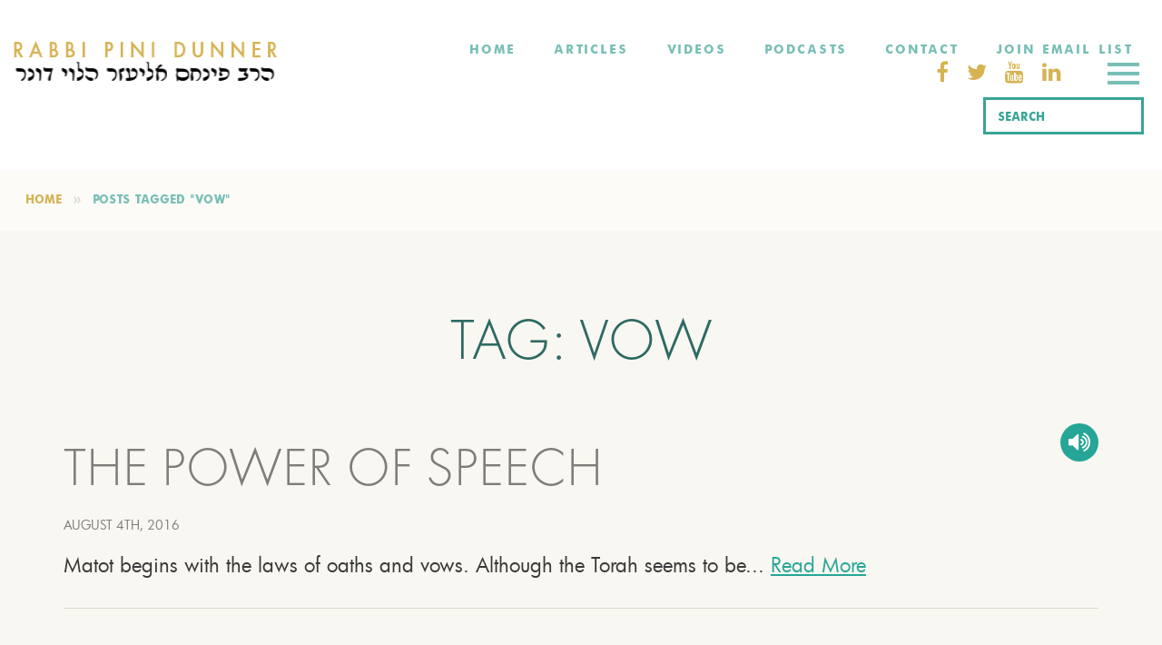

--- FILE ---
content_type: text/html; charset=UTF-8
request_url: https://rabbidunner.com/tag/vow/
body_size: 36062
content:
<!DOCTYPE html>
<html lang="en-US" class="no-js">
<head><meta charset="UTF-8"><script>if(navigator.userAgent.match(/MSIE|Internet Explorer/i)||navigator.userAgent.match(/Trident\/7\..*?rv:11/i)){var href=document.location.href;if(!href.match(/[?&]nowprocket/)){if(href.indexOf("?")==-1){if(href.indexOf("#")==-1){document.location.href=href+"?nowprocket=1"}else{document.location.href=href.replace("#","?nowprocket=1#")}}else{if(href.indexOf("#")==-1){document.location.href=href+"&nowprocket=1"}else{document.location.href=href.replace("#","&nowprocket=1#")}}}}</script><script>(()=>{class RocketLazyLoadScripts{constructor(){this.v="2.0.3",this.userEvents=["keydown","keyup","mousedown","mouseup","mousemove","mouseover","mouseenter","mouseout","mouseleave","touchmove","touchstart","touchend","touchcancel","wheel","click","dblclick","input","visibilitychange"],this.attributeEvents=["onblur","onclick","oncontextmenu","ondblclick","onfocus","onmousedown","onmouseenter","onmouseleave","onmousemove","onmouseout","onmouseover","onmouseup","onmousewheel","onscroll","onsubmit"]}async t(){this.i(),this.o(),/iP(ad|hone)/.test(navigator.userAgent)&&this.h(),this.u(),this.l(this),this.m(),this.k(this),this.p(this),this._(),await Promise.all([this.R(),this.L()]),this.lastBreath=Date.now(),this.S(this),this.P(),this.D(),this.O(),this.M(),await this.C(this.delayedScripts.normal),await this.C(this.delayedScripts.defer),await this.C(this.delayedScripts.async),this.F("domReady"),await this.T(),await this.j(),await this.I(),this.F("windowLoad"),await this.A(),window.dispatchEvent(new Event("rocket-allScriptsLoaded")),this.everythingLoaded=!0,this.lastTouchEnd&&await new Promise((t=>setTimeout(t,500-Date.now()+this.lastTouchEnd))),this.H(),this.F("all"),this.U(),this.W()}i(){this.CSPIssue=sessionStorage.getItem("rocketCSPIssue"),document.addEventListener("securitypolicyviolation",(t=>{this.CSPIssue||"script-src-elem"!==t.violatedDirective||"data"!==t.blockedURI||(this.CSPIssue=!0,sessionStorage.setItem("rocketCSPIssue",!0))}),{isRocket:!0})}o(){window.addEventListener("pageshow",(t=>{this.persisted=t.persisted,this.realWindowLoadedFired=!0}),{isRocket:!0}),window.addEventListener("pagehide",(()=>{this.onFirstUserAction=null}),{isRocket:!0})}h(){let t;function e(e){t=e}window.addEventListener("touchstart",e,{isRocket:!0}),window.addEventListener("touchend",(function i(o){Math.abs(o.changedTouches[0].pageX-t.changedTouches[0].pageX)<10&&Math.abs(o.changedTouches[0].pageY-t.changedTouches[0].pageY)<10&&o.timeStamp-t.timeStamp<200&&(o.target.dispatchEvent(new PointerEvent("click",{target:o.target,bubbles:!0,cancelable:!0,detail:1})),event.preventDefault(),window.removeEventListener("touchstart",e,{isRocket:!0}),window.removeEventListener("touchend",i,{isRocket:!0}))}),{isRocket:!0})}q(t){this.userActionTriggered||("mousemove"!==t.type||this.firstMousemoveIgnored?"keyup"===t.type||"mouseover"===t.type||"mouseout"===t.type||(this.userActionTriggered=!0,this.onFirstUserAction&&this.onFirstUserAction()):this.firstMousemoveIgnored=!0),"click"===t.type&&t.preventDefault(),this.savedUserEvents.length>0&&(t.stopPropagation(),t.stopImmediatePropagation()),"touchstart"===this.lastEvent&&"touchend"===t.type&&(this.lastTouchEnd=Date.now()),"click"===t.type&&(this.lastTouchEnd=0),this.lastEvent=t.type,this.savedUserEvents.push(t)}u(){this.savedUserEvents=[],this.userEventHandler=this.q.bind(this),this.userEvents.forEach((t=>window.addEventListener(t,this.userEventHandler,{passive:!1,isRocket:!0})))}U(){this.userEvents.forEach((t=>window.removeEventListener(t,this.userEventHandler,{passive:!1,isRocket:!0}))),this.savedUserEvents.forEach((t=>{t.target.dispatchEvent(new window[t.constructor.name](t.type,t))}))}m(){this.eventsMutationObserver=new MutationObserver((t=>{const e="return false";for(const i of t){if("attributes"===i.type){const t=i.target.getAttribute(i.attributeName);t&&t!==e&&(i.target.setAttribute("data-rocket-"+i.attributeName,t),i.target["rocket"+i.attributeName]=new Function("event",t),i.target.setAttribute(i.attributeName,e))}"childList"===i.type&&i.addedNodes.forEach((t=>{if(t.nodeType===Node.ELEMENT_NODE)for(const i of t.attributes)this.attributeEvents.includes(i.name)&&i.value&&""!==i.value&&(t.setAttribute("data-rocket-"+i.name,i.value),t["rocket"+i.name]=new Function("event",i.value),t.setAttribute(i.name,e))}))}})),this.eventsMutationObserver.observe(document,{subtree:!0,childList:!0,attributeFilter:this.attributeEvents})}H(){this.eventsMutationObserver.disconnect(),this.attributeEvents.forEach((t=>{document.querySelectorAll("[data-rocket-"+t+"]").forEach((e=>{e.setAttribute(t,e.getAttribute("data-rocket-"+t)),e.removeAttribute("data-rocket-"+t)}))}))}k(t){Object.defineProperty(HTMLElement.prototype,"onclick",{get(){return this.rocketonclick||null},set(e){this.rocketonclick=e,this.setAttribute(t.everythingLoaded?"onclick":"data-rocket-onclick","this.rocketonclick(event)")}})}S(t){function e(e,i){let o=e[i];e[i]=null,Object.defineProperty(e,i,{get:()=>o,set(s){t.everythingLoaded?o=s:e["rocket"+i]=o=s}})}e(document,"onreadystatechange"),e(window,"onload"),e(window,"onpageshow");try{Object.defineProperty(document,"readyState",{get:()=>t.rocketReadyState,set(e){t.rocketReadyState=e},configurable:!0}),document.readyState="loading"}catch(t){console.log("WPRocket DJE readyState conflict, bypassing")}}l(t){this.originalAddEventListener=EventTarget.prototype.addEventListener,this.originalRemoveEventListener=EventTarget.prototype.removeEventListener,this.savedEventListeners=[],EventTarget.prototype.addEventListener=function(e,i,o){o&&o.isRocket||!t.B(e,this)&&!t.userEvents.includes(e)||t.B(e,this)&&!t.userActionTriggered||e.startsWith("rocket-")||t.everythingLoaded?t.originalAddEventListener.call(this,e,i,o):t.savedEventListeners.push({target:this,remove:!1,type:e,func:i,options:o})},EventTarget.prototype.removeEventListener=function(e,i,o){o&&o.isRocket||!t.B(e,this)&&!t.userEvents.includes(e)||t.B(e,this)&&!t.userActionTriggered||e.startsWith("rocket-")||t.everythingLoaded?t.originalRemoveEventListener.call(this,e,i,o):t.savedEventListeners.push({target:this,remove:!0,type:e,func:i,options:o})}}F(t){"all"===t&&(EventTarget.prototype.addEventListener=this.originalAddEventListener,EventTarget.prototype.removeEventListener=this.originalRemoveEventListener),this.savedEventListeners=this.savedEventListeners.filter((e=>{let i=e.type,o=e.target||window;return"domReady"===t&&"DOMContentLoaded"!==i&&"readystatechange"!==i||("windowLoad"===t&&"load"!==i&&"readystatechange"!==i&&"pageshow"!==i||(this.B(i,o)&&(i="rocket-"+i),e.remove?o.removeEventListener(i,e.func,e.options):o.addEventListener(i,e.func,e.options),!1))}))}p(t){let e;function i(e){return t.everythingLoaded?e:e.split(" ").map((t=>"load"===t||t.startsWith("load.")?"rocket-jquery-load":t)).join(" ")}function o(o){function s(e){const s=o.fn[e];o.fn[e]=o.fn.init.prototype[e]=function(){return this[0]===window&&t.userActionTriggered&&("string"==typeof arguments[0]||arguments[0]instanceof String?arguments[0]=i(arguments[0]):"object"==typeof arguments[0]&&Object.keys(arguments[0]).forEach((t=>{const e=arguments[0][t];delete arguments[0][t],arguments[0][i(t)]=e}))),s.apply(this,arguments),this}}if(o&&o.fn&&!t.allJQueries.includes(o)){const e={DOMContentLoaded:[],"rocket-DOMContentLoaded":[]};for(const t in e)document.addEventListener(t,(()=>{e[t].forEach((t=>t()))}),{isRocket:!0});o.fn.ready=o.fn.init.prototype.ready=function(i){function s(){parseInt(o.fn.jquery)>2?setTimeout((()=>i.bind(document)(o))):i.bind(document)(o)}return t.realDomReadyFired?!t.userActionTriggered||t.fauxDomReadyFired?s():e["rocket-DOMContentLoaded"].push(s):e.DOMContentLoaded.push(s),o([])},s("on"),s("one"),s("off"),t.allJQueries.push(o)}e=o}t.allJQueries=[],o(window.jQuery),Object.defineProperty(window,"jQuery",{get:()=>e,set(t){o(t)}})}P(){const t=new Map;document.write=document.writeln=function(e){const i=document.currentScript,o=document.createRange(),s=i.parentElement;let n=t.get(i);void 0===n&&(n=i.nextSibling,t.set(i,n));const c=document.createDocumentFragment();o.setStart(c,0),c.appendChild(o.createContextualFragment(e)),s.insertBefore(c,n)}}async R(){return new Promise((t=>{this.userActionTriggered?t():this.onFirstUserAction=t}))}async L(){return new Promise((t=>{document.addEventListener("DOMContentLoaded",(()=>{this.realDomReadyFired=!0,t()}),{isRocket:!0})}))}async I(){return this.realWindowLoadedFired?Promise.resolve():new Promise((t=>{window.addEventListener("load",t,{isRocket:!0})}))}M(){this.pendingScripts=[];this.scriptsMutationObserver=new MutationObserver((t=>{for(const e of t)e.addedNodes.forEach((t=>{"SCRIPT"!==t.tagName||t.noModule||t.isWPRocket||this.pendingScripts.push({script:t,promise:new Promise((e=>{const i=()=>{const i=this.pendingScripts.findIndex((e=>e.script===t));i>=0&&this.pendingScripts.splice(i,1),e()};t.addEventListener("load",i,{isRocket:!0}),t.addEventListener("error",i,{isRocket:!0}),setTimeout(i,1e3)}))})}))})),this.scriptsMutationObserver.observe(document,{childList:!0,subtree:!0})}async j(){await this.J(),this.pendingScripts.length?(await this.pendingScripts[0].promise,await this.j()):this.scriptsMutationObserver.disconnect()}D(){this.delayedScripts={normal:[],async:[],defer:[]},document.querySelectorAll("script[type$=rocketlazyloadscript]").forEach((t=>{t.hasAttribute("data-rocket-src")?t.hasAttribute("async")&&!1!==t.async?this.delayedScripts.async.push(t):t.hasAttribute("defer")&&!1!==t.defer||"module"===t.getAttribute("data-rocket-type")?this.delayedScripts.defer.push(t):this.delayedScripts.normal.push(t):this.delayedScripts.normal.push(t)}))}async _(){await this.L();let t=[];document.querySelectorAll("script[type$=rocketlazyloadscript][data-rocket-src]").forEach((e=>{let i=e.getAttribute("data-rocket-src");if(i&&!i.startsWith("data:")){i.startsWith("//")&&(i=location.protocol+i);try{const o=new URL(i).origin;o!==location.origin&&t.push({src:o,crossOrigin:e.crossOrigin||"module"===e.getAttribute("data-rocket-type")})}catch(t){}}})),t=[...new Map(t.map((t=>[JSON.stringify(t),t]))).values()],this.N(t,"preconnect")}async $(t){if(await this.G(),!0!==t.noModule||!("noModule"in HTMLScriptElement.prototype))return new Promise((e=>{let i;function o(){(i||t).setAttribute("data-rocket-status","executed"),e()}try{if(navigator.userAgent.includes("Firefox/")||""===navigator.vendor||this.CSPIssue)i=document.createElement("script"),[...t.attributes].forEach((t=>{let e=t.nodeName;"type"!==e&&("data-rocket-type"===e&&(e="type"),"data-rocket-src"===e&&(e="src"),i.setAttribute(e,t.nodeValue))})),t.text&&(i.text=t.text),t.nonce&&(i.nonce=t.nonce),i.hasAttribute("src")?(i.addEventListener("load",o,{isRocket:!0}),i.addEventListener("error",(()=>{i.setAttribute("data-rocket-status","failed-network"),e()}),{isRocket:!0}),setTimeout((()=>{i.isConnected||e()}),1)):(i.text=t.text,o()),i.isWPRocket=!0,t.parentNode.replaceChild(i,t);else{const i=t.getAttribute("data-rocket-type"),s=t.getAttribute("data-rocket-src");i?(t.type=i,t.removeAttribute("data-rocket-type")):t.removeAttribute("type"),t.addEventListener("load",o,{isRocket:!0}),t.addEventListener("error",(i=>{this.CSPIssue&&i.target.src.startsWith("data:")?(console.log("WPRocket: CSP fallback activated"),t.removeAttribute("src"),this.$(t).then(e)):(t.setAttribute("data-rocket-status","failed-network"),e())}),{isRocket:!0}),s?(t.fetchPriority="high",t.removeAttribute("data-rocket-src"),t.src=s):t.src="data:text/javascript;base64,"+window.btoa(unescape(encodeURIComponent(t.text)))}}catch(i){t.setAttribute("data-rocket-status","failed-transform"),e()}}));t.setAttribute("data-rocket-status","skipped")}async C(t){const e=t.shift();return e?(e.isConnected&&await this.$(e),this.C(t)):Promise.resolve()}O(){this.N([...this.delayedScripts.normal,...this.delayedScripts.defer,...this.delayedScripts.async],"preload")}N(t,e){this.trash=this.trash||[];let i=!0;var o=document.createDocumentFragment();t.forEach((t=>{const s=t.getAttribute&&t.getAttribute("data-rocket-src")||t.src;if(s&&!s.startsWith("data:")){const n=document.createElement("link");n.href=s,n.rel=e,"preconnect"!==e&&(n.as="script",n.fetchPriority=i?"high":"low"),t.getAttribute&&"module"===t.getAttribute("data-rocket-type")&&(n.crossOrigin=!0),t.crossOrigin&&(n.crossOrigin=t.crossOrigin),t.integrity&&(n.integrity=t.integrity),t.nonce&&(n.nonce=t.nonce),o.appendChild(n),this.trash.push(n),i=!1}})),document.head.appendChild(o)}W(){this.trash.forEach((t=>t.remove()))}async T(){try{document.readyState="interactive"}catch(t){}this.fauxDomReadyFired=!0;try{await this.G(),document.dispatchEvent(new Event("rocket-readystatechange")),await this.G(),document.rocketonreadystatechange&&document.rocketonreadystatechange(),await this.G(),document.dispatchEvent(new Event("rocket-DOMContentLoaded")),await this.G(),window.dispatchEvent(new Event("rocket-DOMContentLoaded"))}catch(t){console.error(t)}}async A(){try{document.readyState="complete"}catch(t){}try{await this.G(),document.dispatchEvent(new Event("rocket-readystatechange")),await this.G(),document.rocketonreadystatechange&&document.rocketonreadystatechange(),await this.G(),window.dispatchEvent(new Event("rocket-load")),await this.G(),window.rocketonload&&window.rocketonload(),await this.G(),this.allJQueries.forEach((t=>t(window).trigger("rocket-jquery-load"))),await this.G();const t=new Event("rocket-pageshow");t.persisted=this.persisted,window.dispatchEvent(t),await this.G(),window.rocketonpageshow&&window.rocketonpageshow({persisted:this.persisted})}catch(t){console.error(t)}}async G(){Date.now()-this.lastBreath>45&&(await this.J(),this.lastBreath=Date.now())}async J(){return document.hidden?new Promise((t=>setTimeout(t))):new Promise((t=>requestAnimationFrame(t)))}B(t,e){return e===document&&"readystatechange"===t||(e===document&&"DOMContentLoaded"===t||(e===window&&"DOMContentLoaded"===t||(e===window&&"load"===t||e===window&&"pageshow"===t)))}static run(){(new RocketLazyLoadScripts).t()}}RocketLazyLoadScripts.run()})();</script>
  
  <meta name="viewport" content="width=device-width, initial-scale=1">
  <link rel="profile" href="https://gmpg.org/xfn/11">

  <link rel="icon" href="/favicon.ico">
  <link rel="icon" sizes="16x16" type="image/png" href="https://rabbidunner.com/wp-content/themes/rabbi/favicon/favicon-16x16.png">
  <link rel="icon" sizes="32x32" type="image/png" href="https://rabbidunner.com/wp-content/themes/rabbi/favicon/favicon-32x32.png">
  <link rel="apple-touch-icon" href="/apple-touch-icon.png">
  <link rel="manifest" href="https://rabbidunner.com/wp-content/themes/rabbi/favicon/site.webmanifest">
  <link rel="mask-icon" href="https://rabbidunner.com/wp-content/themes/rabbi/favicon/safari-pinned-tab.svg" color="black">

    
  <!-- HTML5 shim and Respond.js for IE8 support of HTML5 elements and media queries -->
  <!-- WARNING: Respond.js doesn't work if you view the page via file:// -->
  <!--[if lt IE 9]>
  <script src="https://oss.maxcdn.com/html5shiv/3.7.2/html5shiv.min.js"></script>
  <script src="https://oss.maxcdn.com/respond/1.4.2/respond.min.js"></script>
  <![endif]-->

  <script type="rocketlazyloadscript" data-rocket-type="text/javascript">
    var ajaxurl = "https://rabbidunner.com/wp-admin/admin-ajax.php";
  </script>
    <script type="rocketlazyloadscript">(function(html){html.className = html.className.replace(/\bno-js\b/,'js')})(document.documentElement);</script>
<meta name='robots' content='index, follow, max-image-preview:large, max-snippet:-1, max-video-preview:-1' />
	<style></style>
	
	<!-- This site is optimized with the Yoast SEO plugin v26.8 - https://yoast.com/product/yoast-seo-wordpress/ -->
	<title>vow Archives - Rabbi Pini Dunner</title>
<link crossorigin data-rocket-preload as="font" href="https://maxcdn.bootstrapcdn.com/font-awesome/4.7.0/fonts/fontawesome-webfont.woff2?v=4.7.0" rel="preload">
<link crossorigin data-rocket-preload as="font" href="https://rabbidunner.com/wp-content/themes/rabbi/assets/dist/fonts/FuturaSCTOT-Ligh.7572a90d.otf" rel="preload">
<link crossorigin data-rocket-preload as="font" href="https://rabbidunner.com/wp-content/themes/rabbi/assets/dist/fonts/futura_book-webfont.3f53cf63.woff2" rel="preload">
<link crossorigin data-rocket-preload as="font" href="https://rabbidunner.com/wp-content/themes/rabbi/assets/dist/fonts/hinted-Futura-Bold.1aa2f003.woff2" rel="preload">
<style id="wpr-usedcss">img.emoji{display:inline!important;border:none!important;box-shadow:none!important;height:1em!important;width:1em!important;margin:0 .07em!important;vertical-align:-.1em!important;background:0 0!important;padding:0!important}:where(.wp-block-button__link){border-radius:9999px;box-shadow:none;padding:calc(.667em + 2px) calc(1.333em + 2px);text-decoration:none}:root :where(.wp-block-button .wp-block-button__link.is-style-outline),:root :where(.wp-block-button.is-style-outline>.wp-block-button__link){border:2px solid;padding:.667em 1.333em}:root :where(.wp-block-button .wp-block-button__link.is-style-outline:not(.has-text-color)),:root :where(.wp-block-button.is-style-outline>.wp-block-button__link:not(.has-text-color)){color:currentColor}:root :where(.wp-block-button .wp-block-button__link.is-style-outline:not(.has-background)),:root :where(.wp-block-button.is-style-outline>.wp-block-button__link:not(.has-background)){background-color:initial;background-image:none}:where(.wp-block-calendar table:not(.has-background) th){background:#ddd}:where(.wp-block-columns){margin-bottom:1.75em}:where(.wp-block-columns.has-background){padding:1.25em 2.375em}:where(.wp-block-post-comments input[type=submit]){border:none}:where(.wp-block-cover-image:not(.has-text-color)),:where(.wp-block-cover:not(.has-text-color)){color:#fff}:where(.wp-block-cover-image.is-light:not(.has-text-color)),:where(.wp-block-cover.is-light:not(.has-text-color)){color:#000}:root :where(.wp-block-cover h1:not(.has-text-color)),:root :where(.wp-block-cover h2:not(.has-text-color)),:root :where(.wp-block-cover h3:not(.has-text-color)),:root :where(.wp-block-cover h4:not(.has-text-color)),:root :where(.wp-block-cover h5:not(.has-text-color)),:root :where(.wp-block-cover h6:not(.has-text-color)),:root :where(.wp-block-cover p:not(.has-text-color)){color:inherit}:where(.wp-block-file){margin-bottom:1.5em}:where(.wp-block-file__button){border-radius:2em;display:inline-block;padding:.5em 1em}:where(.wp-block-file__button):is(a):active,:where(.wp-block-file__button):is(a):focus,:where(.wp-block-file__button):is(a):hover,:where(.wp-block-file__button):is(a):visited{box-shadow:none;color:#fff;opacity:.85;text-decoration:none}:where(.wp-block-group.wp-block-group-is-layout-constrained){position:relative}:root :where(.wp-block-image.is-style-rounded img,.wp-block-image .is-style-rounded img){border-radius:9999px}:where(.wp-block-latest-comments:not([style*=line-height] .wp-block-latest-comments__comment)){line-height:1.1}:where(.wp-block-latest-comments:not([style*=line-height] .wp-block-latest-comments__comment-excerpt p)){line-height:1.8}:root :where(.wp-block-latest-posts.is-grid){padding:0}:root :where(.wp-block-latest-posts.wp-block-latest-posts__list){padding-left:0}ul{box-sizing:border-box}:root :where(ul.has-background,ol.has-background){padding:1.25em 2.375em}:where(.wp-block-navigation.has-background .wp-block-navigation-item a:not(.wp-element-button)),:where(.wp-block-navigation.has-background .wp-block-navigation-submenu a:not(.wp-element-button)){padding:.5em 1em}:where(.wp-block-navigation .wp-block-navigation__submenu-container .wp-block-navigation-item a:not(.wp-element-button)),:where(.wp-block-navigation .wp-block-navigation__submenu-container .wp-block-navigation-submenu a:not(.wp-element-button)),:where(.wp-block-navigation .wp-block-navigation__submenu-container .wp-block-navigation-submenu button.wp-block-navigation-item__content),:where(.wp-block-navigation .wp-block-navigation__submenu-container .wp-block-pages-list__item button.wp-block-navigation-item__content){padding:.5em 1em}:root :where(p.has-background){padding:1.25em 2.375em}:where(p.has-text-color:not(.has-link-color)) a{color:inherit}:where(.wp-block-post-comments-form) input:not([type=submit]),:where(.wp-block-post-comments-form) textarea{border:1px solid #949494;font-family:inherit;font-size:1em}:where(.wp-block-post-comments-form) input:where(:not([type=submit]):not([type=checkbox])),:where(.wp-block-post-comments-form) textarea{padding:calc(.667em + 2px)}:where(.wp-block-post-excerpt){margin-bottom:var(--wp--style--block-gap);margin-top:var(--wp--style--block-gap)}:where(.wp-block-preformatted.has-background){padding:1.25em 2.375em}:where(.wp-block-search__button){border:1px solid #ccc;padding:6px 10px}:where(.wp-block-search__input){font-family:inherit;font-size:inherit;font-style:inherit;font-weight:inherit;letter-spacing:inherit;line-height:inherit;text-transform:inherit}:where(.wp-block-search__button-inside .wp-block-search__inside-wrapper){border:1px solid #949494;box-sizing:border-box;padding:4px}:where(.wp-block-search__button-inside .wp-block-search__inside-wrapper) .wp-block-search__input{border:none;border-radius:0;padding:0 4px}:where(.wp-block-search__button-inside .wp-block-search__inside-wrapper) .wp-block-search__input:focus{outline:0}:where(.wp-block-search__button-inside .wp-block-search__inside-wrapper) :where(.wp-block-search__button){padding:4px 8px}:root :where(.wp-block-separator.is-style-dots){height:auto;line-height:1;text-align:center}:root :where(.wp-block-separator.is-style-dots):before{color:currentColor;content:"···";font-family:serif;font-size:1.5em;letter-spacing:2em;padding-left:2em}:root :where(.wp-block-site-logo.is-style-rounded){border-radius:9999px}:root :where(.wp-block-site-title a){color:inherit}:where(.wp-block-social-links:not(.is-style-logos-only)) .wp-social-link{background-color:#f0f0f0;color:#444}:where(.wp-block-social-links:not(.is-style-logos-only)) .wp-social-link-amazon{background-color:#f90;color:#fff}:where(.wp-block-social-links:not(.is-style-logos-only)) .wp-social-link-bandcamp{background-color:#1ea0c3;color:#fff}:where(.wp-block-social-links:not(.is-style-logos-only)) .wp-social-link-behance{background-color:#0757fe;color:#fff}:where(.wp-block-social-links:not(.is-style-logos-only)) .wp-social-link-bluesky{background-color:#0a7aff;color:#fff}:where(.wp-block-social-links:not(.is-style-logos-only)) .wp-social-link-codepen{background-color:#1e1f26;color:#fff}:where(.wp-block-social-links:not(.is-style-logos-only)) .wp-social-link-deviantart{background-color:#02e49b;color:#fff}:where(.wp-block-social-links:not(.is-style-logos-only)) .wp-social-link-dribbble{background-color:#e94c89;color:#fff}:where(.wp-block-social-links:not(.is-style-logos-only)) .wp-social-link-dropbox{background-color:#4280ff;color:#fff}:where(.wp-block-social-links:not(.is-style-logos-only)) .wp-social-link-etsy{background-color:#f45800;color:#fff}:where(.wp-block-social-links:not(.is-style-logos-only)) .wp-social-link-facebook{background-color:#1778f2;color:#fff}:where(.wp-block-social-links:not(.is-style-logos-only)) .wp-social-link-fivehundredpx{background-color:#000;color:#fff}:where(.wp-block-social-links:not(.is-style-logos-only)) .wp-social-link-flickr{background-color:#0461dd;color:#fff}:where(.wp-block-social-links:not(.is-style-logos-only)) .wp-social-link-foursquare{background-color:#e65678;color:#fff}:where(.wp-block-social-links:not(.is-style-logos-only)) .wp-social-link-github{background-color:#24292d;color:#fff}:where(.wp-block-social-links:not(.is-style-logos-only)) .wp-social-link-goodreads{background-color:#eceadd;color:#382110}:where(.wp-block-social-links:not(.is-style-logos-only)) .wp-social-link-google{background-color:#ea4434;color:#fff}:where(.wp-block-social-links:not(.is-style-logos-only)) .wp-social-link-gravatar{background-color:#1d4fc4;color:#fff}:where(.wp-block-social-links:not(.is-style-logos-only)) .wp-social-link-instagram{background-color:#f00075;color:#fff}:where(.wp-block-social-links:not(.is-style-logos-only)) .wp-social-link-lastfm{background-color:#e21b24;color:#fff}:where(.wp-block-social-links:not(.is-style-logos-only)) .wp-social-link-linkedin{background-color:#0d66c2;color:#fff}:where(.wp-block-social-links:not(.is-style-logos-only)) .wp-social-link-mastodon{background-color:#3288d4;color:#fff}:where(.wp-block-social-links:not(.is-style-logos-only)) .wp-social-link-medium{background-color:#000;color:#fff}:where(.wp-block-social-links:not(.is-style-logos-only)) .wp-social-link-meetup{background-color:#f6405f;color:#fff}:where(.wp-block-social-links:not(.is-style-logos-only)) .wp-social-link-patreon{background-color:#000;color:#fff}:where(.wp-block-social-links:not(.is-style-logos-only)) .wp-social-link-pinterest{background-color:#e60122;color:#fff}:where(.wp-block-social-links:not(.is-style-logos-only)) .wp-social-link-pocket{background-color:#ef4155;color:#fff}:where(.wp-block-social-links:not(.is-style-logos-only)) .wp-social-link-reddit{background-color:#ff4500;color:#fff}:where(.wp-block-social-links:not(.is-style-logos-only)) .wp-social-link-skype{background-color:#0478d7;color:#fff}:where(.wp-block-social-links:not(.is-style-logos-only)) .wp-social-link-snapchat{background-color:#fefc00;color:#fff;stroke:#000}:where(.wp-block-social-links:not(.is-style-logos-only)) .wp-social-link-soundcloud{background-color:#ff5600;color:#fff}:where(.wp-block-social-links:not(.is-style-logos-only)) .wp-social-link-spotify{background-color:#1bd760;color:#fff}:where(.wp-block-social-links:not(.is-style-logos-only)) .wp-social-link-telegram{background-color:#2aabee;color:#fff}:where(.wp-block-social-links:not(.is-style-logos-only)) .wp-social-link-threads{background-color:#000;color:#fff}:where(.wp-block-social-links:not(.is-style-logos-only)) .wp-social-link-tiktok{background-color:#000;color:#fff}:where(.wp-block-social-links:not(.is-style-logos-only)) .wp-social-link-tumblr{background-color:#011835;color:#fff}:where(.wp-block-social-links:not(.is-style-logos-only)) .wp-social-link-twitch{background-color:#6440a4;color:#fff}:where(.wp-block-social-links:not(.is-style-logos-only)) .wp-social-link-twitter{background-color:#1da1f2;color:#fff}:where(.wp-block-social-links:not(.is-style-logos-only)) .wp-social-link-vimeo{background-color:#1eb7ea;color:#fff}:where(.wp-block-social-links:not(.is-style-logos-only)) .wp-social-link-vk{background-color:#4680c2;color:#fff}:where(.wp-block-social-links:not(.is-style-logos-only)) .wp-social-link-wordpress{background-color:#3499cd;color:#fff}:where(.wp-block-social-links:not(.is-style-logos-only)) .wp-social-link-whatsapp{background-color:#25d366;color:#fff}:where(.wp-block-social-links:not(.is-style-logos-only)) .wp-social-link-x{background-color:#000;color:#fff}:where(.wp-block-social-links:not(.is-style-logos-only)) .wp-social-link-yelp{background-color:#d32422;color:#fff}:where(.wp-block-social-links:not(.is-style-logos-only)) .wp-social-link-youtube{background-color:red;color:#fff}:where(.wp-block-social-links.is-style-logos-only) .wp-social-link{background:0 0}:where(.wp-block-social-links.is-style-logos-only) .wp-social-link svg{height:1.25em;width:1.25em}:where(.wp-block-social-links.is-style-logos-only) .wp-social-link-amazon{color:#f90}:where(.wp-block-social-links.is-style-logos-only) .wp-social-link-bandcamp{color:#1ea0c3}:where(.wp-block-social-links.is-style-logos-only) .wp-social-link-behance{color:#0757fe}:where(.wp-block-social-links.is-style-logos-only) .wp-social-link-bluesky{color:#0a7aff}:where(.wp-block-social-links.is-style-logos-only) .wp-social-link-codepen{color:#1e1f26}:where(.wp-block-social-links.is-style-logos-only) .wp-social-link-deviantart{color:#02e49b}:where(.wp-block-social-links.is-style-logos-only) .wp-social-link-dribbble{color:#e94c89}:where(.wp-block-social-links.is-style-logos-only) .wp-social-link-dropbox{color:#4280ff}:where(.wp-block-social-links.is-style-logos-only) .wp-social-link-etsy{color:#f45800}:where(.wp-block-social-links.is-style-logos-only) .wp-social-link-facebook{color:#1778f2}:where(.wp-block-social-links.is-style-logos-only) .wp-social-link-fivehundredpx{color:#000}:where(.wp-block-social-links.is-style-logos-only) .wp-social-link-flickr{color:#0461dd}:where(.wp-block-social-links.is-style-logos-only) .wp-social-link-foursquare{color:#e65678}:where(.wp-block-social-links.is-style-logos-only) .wp-social-link-github{color:#24292d}:where(.wp-block-social-links.is-style-logos-only) .wp-social-link-goodreads{color:#382110}:where(.wp-block-social-links.is-style-logos-only) .wp-social-link-google{color:#ea4434}:where(.wp-block-social-links.is-style-logos-only) .wp-social-link-gravatar{color:#1d4fc4}:where(.wp-block-social-links.is-style-logos-only) .wp-social-link-instagram{color:#f00075}:where(.wp-block-social-links.is-style-logos-only) .wp-social-link-lastfm{color:#e21b24}:where(.wp-block-social-links.is-style-logos-only) .wp-social-link-linkedin{color:#0d66c2}:where(.wp-block-social-links.is-style-logos-only) .wp-social-link-mastodon{color:#3288d4}:where(.wp-block-social-links.is-style-logos-only) .wp-social-link-medium{color:#000}:where(.wp-block-social-links.is-style-logos-only) .wp-social-link-meetup{color:#f6405f}:where(.wp-block-social-links.is-style-logos-only) .wp-social-link-patreon{color:#000}:where(.wp-block-social-links.is-style-logos-only) .wp-social-link-pinterest{color:#e60122}:where(.wp-block-social-links.is-style-logos-only) .wp-social-link-pocket{color:#ef4155}:where(.wp-block-social-links.is-style-logos-only) .wp-social-link-reddit{color:#ff4500}:where(.wp-block-social-links.is-style-logos-only) .wp-social-link-skype{color:#0478d7}:where(.wp-block-social-links.is-style-logos-only) .wp-social-link-snapchat{color:#fff;stroke:#000}:where(.wp-block-social-links.is-style-logos-only) .wp-social-link-soundcloud{color:#ff5600}:where(.wp-block-social-links.is-style-logos-only) .wp-social-link-spotify{color:#1bd760}:where(.wp-block-social-links.is-style-logos-only) .wp-social-link-telegram{color:#2aabee}:where(.wp-block-social-links.is-style-logos-only) .wp-social-link-threads{color:#000}:where(.wp-block-social-links.is-style-logos-only) .wp-social-link-tiktok{color:#000}:where(.wp-block-social-links.is-style-logos-only) .wp-social-link-tumblr{color:#011835}:where(.wp-block-social-links.is-style-logos-only) .wp-social-link-twitch{color:#6440a4}:where(.wp-block-social-links.is-style-logos-only) .wp-social-link-twitter{color:#1da1f2}:where(.wp-block-social-links.is-style-logos-only) .wp-social-link-vimeo{color:#1eb7ea}:where(.wp-block-social-links.is-style-logos-only) .wp-social-link-vk{color:#4680c2}:where(.wp-block-social-links.is-style-logos-only) .wp-social-link-whatsapp{color:#25d366}:where(.wp-block-social-links.is-style-logos-only) .wp-social-link-wordpress{color:#3499cd}:where(.wp-block-social-links.is-style-logos-only) .wp-social-link-x{color:#000}:where(.wp-block-social-links.is-style-logos-only) .wp-social-link-yelp{color:#d32422}:where(.wp-block-social-links.is-style-logos-only) .wp-social-link-youtube{color:red}:root :where(.wp-block-social-links .wp-social-link a){padding:.25em}:root :where(.wp-block-social-links.is-style-logos-only .wp-social-link a){padding:0}:root :where(.wp-block-social-links.is-style-pill-shape .wp-social-link a){padding-left:.66667em;padding-right:.66667em}:root :where(.wp-block-tag-cloud.is-style-outline){display:flex;flex-wrap:wrap;gap:1ch}:root :where(.wp-block-tag-cloud.is-style-outline a){border:1px solid;font-size:unset!important;margin-right:0;padding:1ch 2ch;text-decoration:none!important}:where(.wp-block-term-description){margin-bottom:var(--wp--style--block-gap);margin-top:var(--wp--style--block-gap)}:where(pre.wp-block-verse){font-family:inherit}.entry-content{counter-reset:footnotes}:root{--wp--preset--font-size--normal:16px;--wp--preset--font-size--huge:42px}.screen-reader-text{border:0;clip:rect(1px,1px,1px,1px);clip-path:inset(50%);height:1px;margin:-1px;overflow:hidden;padding:0;position:absolute;width:1px;word-wrap:normal!important}.screen-reader-text:focus{background-color:#ddd;clip:auto!important;clip-path:none;color:#444;display:block;font-size:1em;height:auto;left:5px;line-height:normal;padding:15px 23px 14px;text-decoration:none;top:5px;width:auto;z-index:100000}html :where(.has-border-color){border-style:solid}html :where([style*=border-top-color]){border-top-style:solid}html :where([style*=border-right-color]){border-right-style:solid}html :where([style*=border-bottom-color]){border-bottom-style:solid}html :where([style*=border-left-color]){border-left-style:solid}html :where([style*=border-width]){border-style:solid}html :where([style*=border-top-width]){border-top-style:solid}html :where([style*=border-right-width]){border-right-style:solid}html :where([style*=border-bottom-width]){border-bottom-style:solid}html :where([style*=border-left-width]){border-left-style:solid}html :where(img[class*=wp-image-]){height:auto;max-width:100%}:where(figure){margin:0 0 1em}html :where(.is-position-sticky){--wp-admin--admin-bar--position-offset:var(--wp-admin--admin-bar--height,0px)}@media screen and (max-width:600px){html :where(.is-position-sticky){--wp-admin--admin-bar--position-offset:0px}}:root{--wp--preset--aspect-ratio--square:1;--wp--preset--aspect-ratio--4-3:4/3;--wp--preset--aspect-ratio--3-4:3/4;--wp--preset--aspect-ratio--3-2:3/2;--wp--preset--aspect-ratio--2-3:2/3;--wp--preset--aspect-ratio--16-9:16/9;--wp--preset--aspect-ratio--9-16:9/16;--wp--preset--color--black:#000000;--wp--preset--color--cyan-bluish-gray:#abb8c3;--wp--preset--color--white:#ffffff;--wp--preset--color--pale-pink:#f78da7;--wp--preset--color--vivid-red:#cf2e2e;--wp--preset--color--luminous-vivid-orange:#ff6900;--wp--preset--color--luminous-vivid-amber:#fcb900;--wp--preset--color--light-green-cyan:#7bdcb5;--wp--preset--color--vivid-green-cyan:#00d084;--wp--preset--color--pale-cyan-blue:#8ed1fc;--wp--preset--color--vivid-cyan-blue:#0693e3;--wp--preset--color--vivid-purple:#9b51e0;--wp--preset--gradient--vivid-cyan-blue-to-vivid-purple:linear-gradient(135deg,rgba(6, 147, 227, 1) 0%,rgb(155, 81, 224) 100%);--wp--preset--gradient--light-green-cyan-to-vivid-green-cyan:linear-gradient(135deg,rgb(122, 220, 180) 0%,rgb(0, 208, 130) 100%);--wp--preset--gradient--luminous-vivid-amber-to-luminous-vivid-orange:linear-gradient(135deg,rgba(252, 185, 0, 1) 0%,rgba(255, 105, 0, 1) 100%);--wp--preset--gradient--luminous-vivid-orange-to-vivid-red:linear-gradient(135deg,rgba(255, 105, 0, 1) 0%,rgb(207, 46, 46) 100%);--wp--preset--gradient--very-light-gray-to-cyan-bluish-gray:linear-gradient(135deg,rgb(238, 238, 238) 0%,rgb(169, 184, 195) 100%);--wp--preset--gradient--cool-to-warm-spectrum:linear-gradient(135deg,rgb(74, 234, 220) 0%,rgb(151, 120, 209) 20%,rgb(207, 42, 186) 40%,rgb(238, 44, 130) 60%,rgb(251, 105, 98) 80%,rgb(254, 248, 76) 100%);--wp--preset--gradient--blush-light-purple:linear-gradient(135deg,rgb(255, 206, 236) 0%,rgb(152, 150, 240) 100%);--wp--preset--gradient--blush-bordeaux:linear-gradient(135deg,rgb(254, 205, 165) 0%,rgb(254, 45, 45) 50%,rgb(107, 0, 62) 100%);--wp--preset--gradient--luminous-dusk:linear-gradient(135deg,rgb(255, 203, 112) 0%,rgb(199, 81, 192) 50%,rgb(65, 88, 208) 100%);--wp--preset--gradient--pale-ocean:linear-gradient(135deg,rgb(255, 245, 203) 0%,rgb(182, 227, 212) 50%,rgb(51, 167, 181) 100%);--wp--preset--gradient--electric-grass:linear-gradient(135deg,rgb(202, 248, 128) 0%,rgb(113, 206, 126) 100%);--wp--preset--gradient--midnight:linear-gradient(135deg,rgb(2, 3, 129) 0%,rgb(40, 116, 252) 100%);--wp--preset--font-size--small:13px;--wp--preset--font-size--medium:20px;--wp--preset--font-size--large:36px;--wp--preset--font-size--x-large:42px;--wp--preset--spacing--20:0.44rem;--wp--preset--spacing--30:0.67rem;--wp--preset--spacing--40:1rem;--wp--preset--spacing--50:1.5rem;--wp--preset--spacing--60:2.25rem;--wp--preset--spacing--70:3.38rem;--wp--preset--spacing--80:5.06rem;--wp--preset--shadow--natural:6px 6px 9px rgba(0, 0, 0, .2);--wp--preset--shadow--deep:12px 12px 50px rgba(0, 0, 0, .4);--wp--preset--shadow--sharp:6px 6px 0px rgba(0, 0, 0, .2);--wp--preset--shadow--outlined:6px 6px 0px -3px rgba(255, 255, 255, 1),6px 6px rgba(0, 0, 0, 1);--wp--preset--shadow--crisp:6px 6px 0px rgba(0, 0, 0, 1)}:where(.is-layout-flex){gap:.5em}:where(.is-layout-grid){gap:.5em}:where(.wp-block-post-template.is-layout-flex){gap:1.25em}:where(.wp-block-post-template.is-layout-grid){gap:1.25em}:where(.wp-block-columns.is-layout-flex){gap:2em}:where(.wp-block-columns.is-layout-grid){gap:2em}:root :where(.wp-block-pullquote){font-size:1.5em;line-height:1.6}body{margin:0;padding:0}.space{clear:both;padding:30px 0 0;width:100%;float:left}.save_button{width:450px;padding-top:30px;clear:both;margin:auto}.save_button a{background:#12a252;text-align:center;font-size:23px;color:#fff!important;display:block;padding:11px 0;text-decoration:none}.save_button a:hover{background:#079345}.pop_up_box{width:474px;background:#fff;box-shadow:0 0 5px 3px #d8d8d8;margin:200px auto;padding:20px 25px 0;font-family:helveticaregular;color:#5a6570;min-height:250px;position:relative}.pop_up_box h4{font-size:20px;color:#5a6570;text-align:center;margin:0;padding:0;line-height:22px}.pop_up_box p{font-size:17px;line-height:28px;color:#5a6570;text-align:left;margin:0;padding:25px 0 0;font-family:helveticaregular}.upload_butt{background-color:#12a252;border:none;color:#fff;font-weight:700;margin-top:10px;padding:7px 22px;width:auto;cursor:pointer;font-size:19px}.pop_up_box .button{background:#12a252;font-size:22px;line-height:24px;color:#5a6570;text-align:center;min-height:80px;margin-top:32px;box-shadow:none}.pop_up_box .button:hover{box-shadow:none!important}.pop_up_box a{color:#a4a9ad;font-size:20px;text-decoration:none;text-align:center;display:inline-block;margin-top:18px;width:100%}.pop_up_box a:hover{color:#a4a9ad}.loader-img{float:left;margin-left:-70px;display:none}.sfsi_widget{min-height:55px}.sfsi_widget a img{box-shadow:none!important;outline:0}.sfsi_wicons{display:inline-block;color:#000}.sfsi_outr_div h2{color:#778088;font-family:helveticaregular;font-size:26px;margin:0 0 9px;padding:0;text-align:center;font-weight:400}.sfsi_outr_div ul li a{color:#5a6570;text-decoration:none}.sfsi_outr_div ul li{display:inline-block;list-style:none;margin:0;padding:0;float:none}.sfsi_wicons a{-webkit-transition:.2s ease-in-out;-moz-transition:.2s ease-in-out;-o-transition:.2s ease-in-out;-ms-transition:.2s ease-in-out}.scale{-webkit-transform:scale(1.1);-moz-transform:scale(1.1);-o-transform:scale(1.1);transform:scale(1.1)}.sfsi_outr_div li{float:left}#sfpageLoad{background:url(https://rabbidunner.com/wp-content/plugins/ultimate-social-media-icons/images/ajax-loader.gif) 50% 50% no-repeat #f9f9f9;height:100%;left:160px;opacity:1;position:fixed;top:0;width:calc(100% - 160px);z-index:9999}.inerCnt,.inerCnt:hover,.inerCnt>a,.inerCnt>a:hover{outline:0}.sfsi_plc_btm{bottom:auto;top:100%;left:50%;margin-left:-63px;margin-top:-6px;margin-bottom:auto}.inerCnt{position:relative;z-index:inherit!important;float:left;width:100%;float:left}.sfsi_wicons{margin-bottom:30px;position:relative;padding-top:5px}.gpls_tool_bdr{width:76px}.gpls_tool_bdr{bottom:100%;left:50%;margin-bottom:-12px}.gpls_tool_bdr{bottom:100%;left:50%;margin-bottom:8px}.pop_up_box .button a{color:#fff;line-height:normal;font-size:22px;text-decoration:none;text-align:center;width:482px;height:80px;margin:0;display:table-cell;vertical-align:middle;font-family:helveticabold}.adminTooltip{left:118px;position:absolute}@media (max-width:767px){.sfsi_outr_div{top:10%}.sfsi_outr_div h2{font-size:22px!important;line-height:28px}.sfsi_wicons{padding-top:0}}.sfsi_plc_btm{padding:5px 14px 9px}.sfsi_outr_div ul li .inerCnt{float:left}.sfsi_outr_div{position:fixed;width:100%;float:none;left:50%;top:20%;margin-left:-50%;opacity:0;z-index:-1;display:block;text-align:center}.sfsi_outr_div .sfsi_FrntInner_chg{display:inline-block;padding:15px 17px 27px 18px;background:#fff;border:1px solid #ededed;box-shadow:0 0 5px #ccc;margin:20px;position:relative}.sfsi_outr_div .sfsi_FrntInner_chg .sfsi_wicons{margin-bottom:0}.sfsi_outr_div ul{list-style:none;margin:0 0 24px;padding:0;text-align:center}.sfsi_FrntInner_chg ul li:first-of-type .sfsi_wicons{margin-left:0!important}.sfsi_outr_div .sfsi_FrntInner_chg ul{margin:0 0 0 3px}.sfsi_outr_div .sfsi_FrntInner_chg ul li{margin:0 3px 0 0}@media (min-width:320px) and (max-width:480px){.sfsi_outr_div{top:10%}.sfsi_FrntInner_chg .sfsi_wicons{width:31px!important;height:31px!important}.sfsi_FrntInner_chg .sfsi_wicons img{width:100%}}@media (max-width:320px){.sfsi_FrntInner_chg .sfsi_wicons{width:31px!important;height:31px!important}.sfsi_FrntInner_chg .sfsi_wicons img{width:100%}}.sfsi_widget .sfsi_wDiv .sfsi_wicons .inerCnt a{padding:0;margin:0;width:100%;float:left;border:none}.sfsi_wicons a{box-shadow:none!important}.sfsi_wechat_follow_overlay{position:fixed;top:0;width:100%;z-index:99999;background:rgba(0,0,0,.7);height:100vh}.sfsi_wechat_follow_overlay .close_btn{position:absolute;right:60px;top:60px;font-size:40px;line-height:40px;text-decoration:none;border:1px solid #fff;padding:0 10px;border-radius:60px;color:#333;background-color:#ffff;text-decoration:none}@media (max-width:786px){.sfsi_upload_butt_container{display:inline-block}.upload_butt{height:38px}.sfsi_wechat_follow_overlay .sfsi_inner_display>div div.sfsi_upload_butt_container:first-child{margin-left:0;margin-right:20px}}a.pop-up .radio{opacity:.5;background-position:0 0!important}.sfsi_flex_container{display:flex;flex-wrap:wrap;overflow-y:scroll;height:36vh}.sfsi_flex_container>div{height:90px;width:139px;margin:10px;margin-bottom:0;text-align:center;font-size:30px;position:relative;border:1px solid #ddd}.sfsi_flex_container>div>a>img{width:100%;height:88px;object-fit:scale-down}.sfsi_flex_container>div a{position:relative;margin:0;padding:0;z-index:100;height:90px}.sfsi_pinterest_overlay{position:absolute;top:-61px;left:0;width:100%;height:90px;z-index:1000;display:inline-block;background:rgba(189,8,28,.3);text-align:center;padding-top:22px;color:#fff;transition:all .3s;display:none}.sfsi_flex_container>div:hover a .sfsi_pinterest_overlay{display:block}#navmobul .simple-search{width:100%;margin:0 auto;margin-top:30px}#navmobul .simple-search label{width:60%}.simple-search{display:inline-block;margin:0 10px;vertical-align:middle}.simple-search input{border:1px solid #d0d0d0}.simple-search .c-form-wrap,.simple-search input,.simple-search label{margin:0 auto!important}.simple-search .screen-reader-text,.simple-search button{display:none}.text-center{text-align:center!important}.hebrewfont{width:100%}.search-form input{font-size:14px!important;font-family:Futura-bold!important;border:3px solid #39a496!important;height:41px!important;text-transform:uppercase;font-weight:700;padding-top:10px}.search-form input::-webkit-input-placeholder{color:#39a496}.search-form input::-moz-placeholder{color:#39a496}.search-form input:-ms-input-placeholder{color:#39a496}.search-form input:-moz-placeholder{color:#39a496}@media (max-width:1440px){body .o-libraryList .o-navTop__lft{width:35%}}@media (max-width:991px){#navmobul .simple-search label{width:95%}.hebrewfont{max-width:70%}body .o-libraryList .o-navTop__lft{width:100%;text-align:center;padding:10px 0}.o-navTop__lft{text-align:center}.o-navTop__lft .c-breadcrumb{display:inline-block;float:none}}.o-footer-top .c-btn{color:#fff}.o-footer-top .c-btn--green,.o-footer-top .c-btn--green:after{border:2px solid #fff}body .o-navShort-wrap li a{padding:0 18px!important}html{font-family:sans-serif;-webkit-text-size-adjust:100%;-ms-text-size-adjust:100%}body{margin:0}article,figure,footer,header,main,menu,nav,section{display:block}canvas,progress,video{display:inline-block;vertical-align:baseline}[hidden],template{display:none}a{background-color:transparent}a:active,a:hover{outline:0}strong{font-weight:700}h1{margin:.67em 0;font-size:2em}img{border:0}figure{margin:1em 40px}code{font-family:monospace,monospace;font-size:1em}button,input,optgroup,select,textarea{margin:0;font:inherit;color:inherit}button{overflow:visible}button,select{text-transform:none}button,html input[type=button],input[type=reset],input[type=submit]{-webkit-appearance:button;cursor:pointer}button[disabled],html input[disabled]{cursor:default}button::-moz-focus-inner,input::-moz-focus-inner{padding:0;border:0}input{line-height:normal}input[type=checkbox],input[type=radio]{-webkit-box-sizing:border-box;-moz-box-sizing:border-box;box-sizing:border-box;padding:0}input[type=number]::-webkit-inner-spin-button,input[type=number]::-webkit-outer-spin-button{height:auto}input[type=search]{-webkit-box-sizing:content-box;-moz-box-sizing:content-box;box-sizing:content-box;-webkit-appearance:textfield}input[type=search]::-webkit-search-cancel-button,input[type=search]::-webkit-search-decoration{-webkit-appearance:none}fieldset{padding:.35em .625em .75em;margin:0 2px;border:1px solid silver}legend{padding:0;border:0}textarea{overflow:auto}optgroup{font-weight:700}table{border-spacing:0;border-collapse:collapse}@media print{*,:after,:before{color:#000!important;text-shadow:none!important;background:0 0!important;-webkit-box-shadow:none!important;box-shadow:none!important}a,a:visited{text-decoration:underline}a[href]:after{content:" (" attr(href) ")"}a[href^="#"]:after,a[href^="javascript:"]:after{content:""}img,tr{page-break-inside:avoid}img{max-width:100%!important}h2,h3,p{orphans:3;widows:3}h2,h3{page-break-after:avoid}.label{border:1px solid #000}.table{border-collapse:collapse!important}}*{-webkit-box-sizing:border-box;-moz-box-sizing:border-box;box-sizing:border-box}:after,:before{-webkit-box-sizing:border-box;-moz-box-sizing:border-box;box-sizing:border-box}html{font-size:10px;-webkit-tap-highlight-color:transparent}body{font-family:"Helvetica Neue",Helvetica,Arial,sans-serif;font-size:14px;line-height:1.42857143;color:#333;background-color:#fff}button,input,select,textarea{font-family:inherit;font-size:inherit;line-height:inherit}a{color:#337ab7;text-decoration:none}a:focus,a:hover{color:#23527c;text-decoration:underline}a:focus{outline:-webkit-focus-ring-color auto 5px;outline-offset:-2px}figure{margin:0}img{vertical-align:middle}[role=button]{cursor:pointer}.h2,h1,h2,h3,h4{font-family:inherit;font-weight:500;line-height:1.1;color:inherit}.h2,h1,h2,h3{margin-top:20px;margin-bottom:10px}h4{margin-top:10px;margin-bottom:10px}h1{font-size:36px}.h2,h2{font-size:30px}h3{font-size:24px}h4{font-size:18px}p{margin:0 0 10px}.text-right{text-align:right}.text-center{text-align:center}ul{margin-top:0;margin-bottom:10px}ul ul{margin-bottom:0}dl{margin-top:0;margin-bottom:20px}dt{line-height:1.42857143}dt{font-weight:700}address{margin-bottom:20px;font-style:normal;line-height:1.42857143}code{font-family:Menlo,Monaco,Consolas,"Courier New",monospace}code{padding:2px 4px;font-size:90%;color:#c7254e;background-color:#f9f2f4;border-radius:4px}.container{padding-right:15px;padding-left:15px;margin-right:auto;margin-left:auto}@media (min-width:768px){.container{width:750px}}@media (min-width:992px){.container{width:970px}}@media (min-width:1200px){.container{width:1170px}}.col-lg-3,.col-lg-4,.col-lg-8,.col-lg-9,.col-md-12,.col-md-3,.col-md-9,.col-sm-6,.col-xs-4,.col-xs-8{position:relative;min-height:1px;padding-right:15px;padding-left:15px}.col-xs-4,.col-xs-8{float:left}.col-xs-8{width:66.66666667%}.col-xs-4{width:33.33333333%}@media (min-width:768px){.col-sm-6{float:left}.col-sm-6{width:50%}}@media (min-width:992px){.col-md-12,.col-md-3,.col-md-9{float:left}.col-md-12{width:100%}.col-md-9{width:75%}.col-md-3{width:25%}}@media (min-width:1200px){.col-lg-3,.col-lg-4,.col-lg-8,.col-lg-9{float:left}.col-lg-9{width:75%}.col-lg-8{width:66.66666667%}.col-lg-4{width:33.33333333%}.col-lg-3{width:25%}}table{background-color:transparent}.table{width:100%;max-width:100%;margin-bottom:20px}.table>tbody+tbody{border-top:2px solid #ddd}.table .table{background-color:#fff}fieldset{min-width:0;padding:0;margin:0;border:0}legend{display:block;width:100%;padding:0;margin-bottom:20px;font-size:21px;line-height:inherit;color:#333;border:0;border-bottom:1px solid #e5e5e5}label{display:inline-block;max-width:100%;margin-bottom:5px;font-weight:700}input[type=search]{-webkit-box-sizing:border-box;-moz-box-sizing:border-box;box-sizing:border-box}input[type=checkbox],input[type=radio]{margin:4px 0 0;line-height:normal}input[type=file]{display:block}input[type=range]{display:block;width:100%}select[multiple],select[size]{height:auto}input[type=checkbox]:focus,input[type=file]:focus,input[type=radio]:focus{outline:-webkit-focus-ring-color auto 5px;outline-offset:-2px}.form-control{display:block;width:100%;height:34px;padding:6px 12px;font-size:14px;line-height:1.42857143;color:#555;background-color:#fff;background-image:none;border:1px solid #ccc;border-radius:4px;-webkit-box-shadow:inset 0 1px 1px rgba(0,0,0,.075);box-shadow:inset 0 1px 1px rgba(0,0,0,.075);-webkit-transition:border-color .15s ease-in-out,-webkit-box-shadow .15s ease-in-out;-o-transition:border-color .15s ease-in-out,box-shadow .15s ease-in-out;transition:border-color ease-in-out .15s,box-shadow ease-in-out .15s}.form-control:focus{border-color:#66afe9;outline:0;-webkit-box-shadow:inset 0 1px 1px rgba(0,0,0,.075),0 0 8px rgba(102,175,233,.6);box-shadow:inset 0 1px 1px rgba(0,0,0,.075),0 0 8px rgba(102,175,233,.6)}.form-control::-moz-placeholder{color:#999;opacity:1}.form-control:-ms-input-placeholder{color:#999}.form-control::-webkit-input-placeholder{color:#999}.form-control::-ms-expand{background-color:transparent;border:0}.form-control[disabled],.form-control[readonly],fieldset[disabled] .form-control{background-color:#eee;opacity:1}.form-control[disabled],fieldset[disabled] .form-control{cursor:not-allowed}textarea.form-control{height:auto}input[type=search]{-webkit-appearance:none}@media screen and (-webkit-min-device-pixel-ratio:0){input[type=date].form-control{line-height:34px}}.checkbox,.radio{position:relative;display:block;margin-top:10px;margin-bottom:10px}.checkbox label,.radio label{min-height:20px;padding-left:20px;margin-bottom:0;font-weight:400;cursor:pointer}.checkbox input[type=checkbox],.radio input[type=radio]{position:absolute;margin-left:-20px}.checkbox+.checkbox,.radio+.radio{margin-top:-5px}fieldset[disabled] input[type=checkbox],fieldset[disabled] input[type=radio],input[type=checkbox].disabled,input[type=checkbox][disabled],input[type=radio].disabled,input[type=radio][disabled]{cursor:not-allowed}.checkbox.disabled label,.radio.disabled label,fieldset[disabled] .checkbox label,fieldset[disabled] .radio label{cursor:not-allowed}.btn{display:inline-block;padding:6px 12px;margin-bottom:0;font-size:14px;font-weight:400;line-height:1.42857143;text-align:center;white-space:nowrap;vertical-align:middle;-ms-touch-action:manipulation;touch-action:manipulation;cursor:pointer;-webkit-user-select:none;-moz-user-select:none;-ms-user-select:none;user-select:none;background-image:none;border:1px solid transparent;border-radius:4px}.btn.active.focus,.btn.active:focus,.btn.focus,.btn:active.focus,.btn:active:focus,.btn:focus{outline:-webkit-focus-ring-color auto 5px;outline-offset:-2px}.btn.focus,.btn:focus,.btn:hover{color:#333;text-decoration:none}.btn.active,.btn:active{background-image:none;outline:0;-webkit-box-shadow:inset 0 3px 5px rgba(0,0,0,.125);box-shadow:inset 0 3px 5px rgba(0,0,0,.125)}.btn.disabled,.btn[disabled],fieldset[disabled] .btn{cursor:not-allowed;-webkit-box-shadow:none;box-shadow:none;opacity:.65}a.btn.disabled,fieldset[disabled] a.btn{pointer-events:none}.fade{opacity:0;-webkit-transition:opacity .15s linear;-o-transition:opacity .15s linear;transition:opacity .15s linear}.fade.in{opacity:1}.collapse{display:none}.collapse.in{display:block}tr.collapse.in{display:table-row}tbody.collapse.in{display:table-row-group}.collapsing{position:relative;height:0;overflow:hidden;-webkit-transition-timing-function:ease;-o-transition-timing-function:ease;transition-timing-function:ease;-webkit-transition-duration:.35s;-o-transition-duration:.35s;transition-duration:.35s;-webkit-transition-property:height,visibility;-o-transition-property:height,visibility;transition-property:height,visibility}.dropdown{position:relative}.dropdown-toggle:focus{outline:0}.dropdown-menu{position:absolute;top:100%;left:0;z-index:1000;display:none;float:left;min-width:160px;padding:5px 0;margin:2px 0 0;font-size:14px;text-align:left;list-style:none;background-color:#fff;-webkit-background-clip:padding-box;background-clip:padding-box;border:1px solid #ccc;border:1px solid rgba(0,0,0,.15);border-radius:4px;-webkit-box-shadow:0 6px 12px rgba(0,0,0,.175);box-shadow:0 6px 12px rgba(0,0,0,.175)}.dropdown-menu>li>a{display:block;padding:3px 20px;clear:both;font-weight:400;line-height:1.42857143;color:#333;white-space:nowrap}.dropdown-menu>li>a:focus,.dropdown-menu>li>a:hover{color:#262626;text-decoration:none;background-color:#f5f5f5}.dropdown-menu>.active>a,.dropdown-menu>.active>a:focus,.dropdown-menu>.active>a:hover{color:#fff;text-decoration:none;background-color:#337ab7;outline:0}.dropdown-menu>.disabled>a,.dropdown-menu>.disabled>a:focus,.dropdown-menu>.disabled>a:hover{color:#777}.dropdown-menu>.disabled>a:focus,.dropdown-menu>.disabled>a:hover{text-decoration:none;cursor:not-allowed;background-color:transparent;background-image:none}.open>.dropdown-menu{display:block}.open>a{outline:0}.dropdown-backdrop{position:fixed;top:0;right:0;bottom:0;left:0;z-index:990}.nav{padding-left:0;margin-bottom:0;list-style:none}.nav>li{position:relative;display:block}.nav>li>a{position:relative;display:block;padding:10px 15px}.nav>li>a:focus,.nav>li>a:hover{text-decoration:none;background-color:#eee}.nav>li.disabled>a{color:#777}.nav>li.disabled>a:focus,.nav>li.disabled>a:hover{color:#777;text-decoration:none;cursor:not-allowed;background-color:transparent}.nav .open>a,.nav .open>a:focus,.nav .open>a:hover{background-color:#eee;border-color:#337ab7}.nav>li>a>img{max-width:none}.navbar-nav{margin:7.5px -15px}.navbar-nav>li>a{padding-top:10px;padding-bottom:10px;line-height:20px}@media (max-width:767px){.navbar-nav .open .dropdown-menu{position:static;float:none;width:auto;margin-top:0;background-color:transparent;border:0;-webkit-box-shadow:none;box-shadow:none}.navbar-nav .open .dropdown-menu>li>a{padding:5px 15px 5px 25px}.navbar-nav .open .dropdown-menu>li>a{line-height:20px}.navbar-nav .open .dropdown-menu>li>a:focus,.navbar-nav .open .dropdown-menu>li>a:hover{background-image:none}}@media (min-width:768px){.navbar-nav{float:left;margin:0}.navbar-nav>li{float:left}.navbar-nav>li>a{padding-top:15px;padding-bottom:15px}}.navbar-nav>li>.dropdown-menu{margin-top:0;border-top-left-radius:0;border-top-right-radius:0}.breadcrumb{padding:8px 15px;margin-bottom:20px;list-style:none;background-color:#f5f5f5;border-radius:4px}.breadcrumb>li{display:inline-block}.breadcrumb>li+li:before{padding:0 5px;color:#ccc;content:"/\00a0"}.breadcrumb>.active{color:#777}.label{display:inline;padding:.2em .6em .3em;font-size:75%;font-weight:700;line-height:1;color:#fff;text-align:center;white-space:nowrap;vertical-align:baseline;border-radius:.25em}a.label:focus,a.label:hover{color:#fff;text-decoration:none;cursor:pointer}.label:empty{display:none}.btn .label{position:relative;top:-1px}.alert{padding:15px;margin-bottom:20px;border:1px solid transparent;border-radius:4px}.alert h4{margin-top:0;color:inherit}.alert>p,.alert>ul{margin-bottom:0}.alert>p+p{margin-top:5px}.progress{height:20px;margin-bottom:20px;overflow:hidden;background-color:#f5f5f5;border-radius:4px;-webkit-box-shadow:inset 0 1px 2px rgba(0,0,0,.1);box-shadow:inset 0 1px 2px rgba(0,0,0,.1)}.panel{margin-bottom:20px;background-color:#fff;border:1px solid transparent;border-radius:4px;-webkit-box-shadow:0 1px 1px rgba(0,0,0,.05);box-shadow:0 1px 1px rgba(0,0,0,.05)}.panel>.table{margin-bottom:0}.panel>.table:first-child{border-top-left-radius:3px;border-top-right-radius:3px}.panel>.table:first-child>tbody:first-child>tr:first-child{border-top-left-radius:3px;border-top-right-radius:3px}.panel>.table:last-child{border-bottom-right-radius:3px;border-bottom-left-radius:3px}.panel>.table:last-child>tbody:last-child>tr:last-child{border-bottom-right-radius:3px;border-bottom-left-radius:3px}.modal-open{overflow:hidden}.modal-dialog{position:relative;width:auto;margin:10px}.modal-content{position:relative;background-color:#fff;-webkit-background-clip:padding-box;background-clip:padding-box;border:1px solid #999;border:1px solid rgba(0,0,0,.2);border-radius:6px;outline:0;-webkit-box-shadow:0 3px 9px rgba(0,0,0,.5);box-shadow:0 3px 9px rgba(0,0,0,.5)}.modal-backdrop{position:fixed;top:0;right:0;bottom:0;left:0;z-index:1040;background-color:#000}.modal-backdrop.fade{opacity:0}.modal-backdrop.in{opacity:.5}.modal-scrollbar-measure{position:absolute;top:-9999px;width:50px;height:50px;overflow:scroll}@media (min-width:768px){.modal-dialog{width:600px;margin:30px auto}.modal-content{-webkit-box-shadow:0 5px 15px rgba(0,0,0,.5);box-shadow:0 5px 15px rgba(0,0,0,.5)}}.tooltip{position:absolute;z-index:1070;display:block;font-family:"Helvetica Neue",Helvetica,Arial,sans-serif;font-size:12px;font-style:normal;font-weight:400;line-height:1.42857143;text-align:left;text-align:start;text-decoration:none;text-shadow:none;text-transform:none;letter-spacing:normal;word-break:normal;word-spacing:normal;word-wrap:normal;white-space:normal;opacity:0;line-break:auto}.tooltip.in{opacity:.9}.tooltip.top{padding:5px 0;margin-top:-3px}.tooltip.right{padding:0 5px;margin-left:3px}.tooltip.bottom{padding:5px 0;margin-top:3px}.tooltip.left{padding:0 5px;margin-left:-3px}.tooltip-inner{max-width:200px;padding:3px 8px;color:#fff;text-align:center;background-color:#000;border-radius:4px}.tooltip-arrow{position:absolute;width:0;height:0;border-color:transparent;border-style:solid}.tooltip.top .tooltip-arrow{bottom:0;left:50%;margin-left:-5px;border-width:5px 5px 0;border-top-color:#000}.tooltip.top-left .tooltip-arrow{right:5px;bottom:0;margin-bottom:-5px;border-width:5px 5px 0;border-top-color:#000}.tooltip.top-right .tooltip-arrow{bottom:0;left:5px;margin-bottom:-5px;border-width:5px 5px 0;border-top-color:#000}.tooltip.right .tooltip-arrow{top:50%;left:0;margin-top:-5px;border-width:5px 5px 5px 0;border-right-color:#000}.tooltip.left .tooltip-arrow{top:50%;right:0;margin-top:-5px;border-width:5px 0 5px 5px;border-left-color:#000}.tooltip.bottom .tooltip-arrow{top:0;left:50%;margin-left:-5px;border-width:0 5px 5px;border-bottom-color:#000}.popover{position:absolute;top:0;left:0;z-index:1060;display:none;max-width:276px;padding:1px;font-family:"Helvetica Neue",Helvetica,Arial,sans-serif;font-size:14px;font-style:normal;font-weight:400;line-height:1.42857143;text-align:left;text-align:start;text-decoration:none;text-shadow:none;text-transform:none;letter-spacing:normal;word-break:normal;word-spacing:normal;word-wrap:normal;white-space:normal;background-color:#fff;-webkit-background-clip:padding-box;background-clip:padding-box;border:1px solid #ccc;border:1px solid rgba(0,0,0,.2);border-radius:6px;-webkit-box-shadow:0 5px 10px rgba(0,0,0,.2);box-shadow:0 5px 10px rgba(0,0,0,.2);line-break:auto}.popover.top{margin-top:-10px}.popover.right{margin-left:10px}.popover.bottom{margin-top:10px}.popover.left{margin-left:-10px}.popover-title{padding:8px 14px;margin:0;font-size:14px;background-color:#f7f7f7;border-bottom:1px solid #ebebeb;border-radius:5px 5px 0 0}.popover-content{padding:9px 14px}.popover>.arrow,.popover>.arrow:after{position:absolute;display:block;width:0;height:0;border-color:transparent;border-style:solid}.popover>.arrow{border-width:11px}.popover>.arrow:after{content:"";border-width:10px}.popover.top>.arrow{bottom:-11px;left:50%;margin-left:-11px;border-top-color:#999;border-top-color:rgba(0,0,0,.25);border-bottom-width:0}.popover.top>.arrow:after{bottom:1px;margin-left:-10px;content:" ";border-top-color:#fff;border-bottom-width:0}.popover.right>.arrow{top:50%;left:-11px;margin-top:-11px;border-right-color:#999;border-right-color:rgba(0,0,0,.25);border-left-width:0}.popover.right>.arrow:after{bottom:-10px;left:1px;content:" ";border-right-color:#fff;border-left-width:0}.popover.bottom>.arrow{top:-11px;left:50%;margin-left:-11px;border-top-width:0;border-bottom-color:#999;border-bottom-color:rgba(0,0,0,.25)}.popover.bottom>.arrow:after{top:1px;margin-left:-10px;content:" ";border-top-width:0;border-bottom-color:#fff}.popover.left>.arrow{top:50%;right:-11px;margin-top:-11px;border-right-width:0;border-left-color:#999;border-left-color:rgba(0,0,0,.25)}.popover.left>.arrow:after{right:1px;bottom:-10px;content:" ";border-right-width:0;border-left-color:#fff}.carousel{position:relative}.carousel-indicators{position:absolute;bottom:10px;left:50%;z-index:15;width:60%;padding-left:0;margin-left:-30%;text-align:center;list-style:none}.carousel-indicators li{display:inline-block;width:10px;height:10px;margin:1px;text-indent:-999px;cursor:pointer;background-color:rgba(0,0,0,0);border:1px solid #fff;border-radius:10px}.carousel-indicators .active{width:12px;height:12px;margin:0;background-color:#fff}@media screen and (min-width:768px){.carousel-indicators{bottom:20px}}.clearfix:after,.clearfix:before,.container:after,.container:before,.nav:after,.nav:before{display:table;content:" "}.clearfix:after,.container:after,.nav:after{clear:both}.hide{display:none!important}.show{display:block!important}.hidden{display:none!important}.affix{position:fixed}@-ms-viewport{width:device-width}@media (max-width:767px){.hidden-xs{display:none!important}}@font-face{font-display:swap;font-family:FontAwesome;src:url('https://maxcdn.bootstrapcdn.com/font-awesome/4.7.0/fonts/fontawesome-webfont.eot?v=4.7.0');src:url('https://maxcdn.bootstrapcdn.com/font-awesome/4.7.0/fonts/fontawesome-webfont.eot?#iefix&v=4.7.0') format('embedded-opentype'),url('https://maxcdn.bootstrapcdn.com/font-awesome/4.7.0/fonts/fontawesome-webfont.woff2?v=4.7.0') format('woff2'),url('https://maxcdn.bootstrapcdn.com/font-awesome/4.7.0/fonts/fontawesome-webfont.woff?v=4.7.0') format('woff'),url('https://maxcdn.bootstrapcdn.com/font-awesome/4.7.0/fonts/fontawesome-webfont.ttf?v=4.7.0') format('truetype'),url('https://maxcdn.bootstrapcdn.com/font-awesome/4.7.0/fonts/fontawesome-webfont.svg?v=4.7.0#fontawesomeregular') format('svg');font-weight:400;font-style:normal}.fa{display:inline-block;font:14px/1 FontAwesome;font-size:inherit;text-rendering:auto;-webkit-font-smoothing:antialiased;-moz-osx-font-smoothing:grayscale}.fa-volume-up:before{content:"\f028"}.fa-plus:before{content:"\f067"}.fa-minus:before{content:"\f068"}.fa-chevron-up:before{content:"\f077"}.fa-chevron-down:before{content:"\f078"}.fa-twitter:before{content:"\f099"}.fa-facebook:before{content:"\f09a"}.fa-linkedin:before{content:"\f0e1"}.fa-youtube:before{content:"\f167"}.lg-sub-html,.lg-toolbar{background-color:rgba(0,0,0,.45)}#lg-counter,.lg-outer .lg-video-cont{vertical-align:middle;display:inline-block}.lg-icon{font-family:lg;speak:none;font-style:normal;font-weight:400;font-variant:normal;text-transform:none;line-height:1;-webkit-font-smoothing:antialiased;-moz-osx-font-smoothing:grayscale}.lg-actions .lg-next,.lg-actions .lg-prev{background-color:rgba(0,0,0,.45);border-radius:2px;color:#999;cursor:pointer;display:block;font-size:22px;margin-top:-10px;padding:8px 10px 9px;position:absolute;top:50%;z-index:1080}.lg-actions .lg-next.disabled,.lg-actions .lg-prev.disabled{pointer-events:none;opacity:.5}.lg-actions .lg-next:hover,.lg-actions .lg-prev:hover{color:#fff}.lg-actions .lg-next{right:20px}.lg-actions .lg-next:before{content:"\e095"}.lg-actions .lg-prev{left:20px}.lg-actions .lg-prev:after{content:"\e094"}@-webkit-keyframes lg-right-end{0%,100%{left:0}50%{left:-30px}}@-moz-keyframes lg-right-end{0%,100%{left:0}50%{left:-30px}}@-ms-keyframes lg-right-end{0%,100%{left:0}50%{left:-30px}}@keyframes lg-right-end{0%,100%{left:0}50%{left:-30px}}@-webkit-keyframes lg-left-end{0%,100%{left:0}50%{left:30px}}@-moz-keyframes lg-left-end{0%,100%{left:0}50%{left:30px}}@-ms-keyframes lg-left-end{0%,100%{left:0}50%{left:30px}}@keyframes lg-left-end{0%,100%{left:0}50%{left:30px}}.lg-outer.lg-right-end .lg-object{-webkit-animation:.3s lg-right-end;-o-animation:.3s lg-right-end;animation:.3s lg-right-end;position:relative}.lg-outer.lg-left-end .lg-object{-webkit-animation:.3s lg-left-end;-o-animation:.3s lg-left-end;animation:.3s lg-left-end;position:relative}.lg-toolbar{z-index:1082;left:0;position:absolute;top:0;width:100%}.lg-toolbar .lg-icon{color:#999;cursor:pointer;float:right;font-size:24px;height:47px;line-height:27px;padding:10px 0;text-align:center;width:50px;text-decoration:none!important;outline:0;-webkit-transition:color .2s linear;-o-transition:color .2s linear;transition:color .2s linear}.lg-toolbar .lg-icon:hover{color:#fff}.lg-toolbar .lg-close:after{content:"\e070"}.lg-toolbar .lg-download:after{content:"\e0f2"}.lg-sub-html{bottom:0;color:#eee;font-size:16px;left:0;padding:10px 40px;position:fixed;right:0;text-align:center;z-index:1080}.lg-sub-html h4{margin:0;font-size:13px;font-weight:700}.lg-sub-html p{font-size:12px;margin:5px 0 0}#lg-counter{color:#999;font-size:16px;padding-left:20px;padding-top:12px}.lg-next,.lg-prev,.lg-toolbar{opacity:1;-webkit-transition:-webkit-transform .35s cubic-bezier(0,0,.25,1),opacity .35s cubic-bezier(0,0,.25,1),color .2s linear;-moz-transition:-moz-transform .35s cubic-bezier(0,0,.25,1),opacity .35s cubic-bezier(0,0,.25,1),color .2s linear;-o-transition:-o-transform .35s cubic-bezier(0,0,.25,1),opacity .35s cubic-bezier(0,0,.25,1),color .2s linear;transition:transform .35s cubic-bezier(0,0,.25,1) 0s,opacity .35s cubic-bezier(0,0,.25,1) 0s,color .2s linear}.lg-hide-items .lg-prev{opacity:0;-webkit-transform:translate3d(-10px,0,0);transform:translate3d(-10px,0,0)}.lg-hide-items .lg-next{opacity:0;-webkit-transform:translate3d(10px,0,0);transform:translate3d(10px,0,0)}.lg-hide-items .lg-toolbar{opacity:0;-webkit-transform:translate3d(0,-10px,0);transform:translate3d(0,-10px,0)}body:not(.lg-from-hash) .lg-outer.lg-start-zoom .lg-object{-webkit-transform:scale3d(.5,.5,.5);transform:scale3d(.5,.5,.5);opacity:0;-webkit-transition:-webkit-transform 250ms cubic-bezier(0,0,.25,1),opacity 250ms cubic-bezier(0,0,.25,1)!important;-moz-transition:-moz-transform 250ms cubic-bezier(0,0,.25,1),opacity 250ms cubic-bezier(0,0,.25,1)!important;-o-transition:-o-transform 250ms cubic-bezier(0,0,.25,1),opacity 250ms cubic-bezier(0,0,.25,1)!important;transition:transform 250ms cubic-bezier(0,0,.25,1) 0s,opacity 250ms cubic-bezier(0,0,.25,1)!important;-webkit-transform-origin:50% 50%;-moz-transform-origin:50% 50%;-ms-transform-origin:50% 50%;transform-origin:50% 50%}body:not(.lg-from-hash) .lg-outer.lg-start-zoom .lg-item.lg-complete .lg-object{-webkit-transform:scale3d(1,1,1);transform:scale3d(1,1,1);opacity:1}.lg-outer .lg-video-cont{max-width:1140px;max-height:100%;width:100%;padding:0 5px}.lg-outer .lg-video{width:100%;height:0;padding-bottom:56.25%;overflow:hidden;position:relative}.lg-outer .lg-video .lg-object{display:inline-block;position:absolute;top:0;left:0;width:100%!important;height:100%!important}.lg-outer .lg-video .lg-video-play{width:84px;height:59px;position:absolute;left:50%;top:50%;margin-left:-42px;margin-top:-30px;z-index:1080;cursor:pointer}.lg-outer .lg-has-vimeo .lg-video-play{background:url(https://rabbidunner.com/wp-content/themes/rabbi/assets/img/vimeo-play.png) no-repeat}.lg-outer .lg-has-vimeo:hover .lg-video-play{background:url(https://rabbidunner.com/wp-content/themes/rabbi/assets/img/vimeo-play.png) 0 -58px no-repeat}.lg-outer .lg-has-html5 .lg-video-play{background:url(https://rabbidunner.com/wp-content/themes/rabbi/assets/img/video-play.png) no-repeat;height:64px;margin-left:-32px;margin-top:-32px;width:64px;opacity:.8}.lg-outer .lg-has-html5:hover .lg-video-play{opacity:1}.lg-outer .lg-has-youtube .lg-video-play{background:url(https://rabbidunner.com/wp-content/themes/rabbi/assets/img/youtube-play.png) no-repeat}.lg-outer .lg-has-youtube:hover .lg-video-play{background:url(https://rabbidunner.com/wp-content/themes/rabbi/assets/img/youtube-play.png) 0 -60px no-repeat}.lg-outer .lg-video-object{width:100%!important;height:100%!important;position:absolute;top:0;left:0}.lg-outer .lg-has-video .lg-video-object{visibility:hidden}.lg-outer .lg-has-video.lg-video-playing .lg-object,.lg-outer .lg-has-video.lg-video-playing .lg-video-play{display:none}.lg-outer .lg-has-video.lg-video-playing .lg-video-object{visibility:visible}.lg-outer,.lg-outer .lg,.lg-outer .lg-inner{width:100%;height:100%}.lg-group:after{content:"";display:table;clear:both}.lg-outer{position:fixed;top:0;left:0;z-index:1050;opacity:0;-webkit-transition:opacity .15s;-o-transition:opacity .15s;transition:opacity .15s ease 0s}.lg-outer *{-webkit-box-sizing:border-box;-moz-box-sizing:border-box;box-sizing:border-box}.lg-outer.lg-visible{opacity:1}.lg-outer.lg-css3 .lg-item.lg-current,.lg-outer.lg-css3 .lg-item.lg-next-slide,.lg-outer.lg-css3 .lg-item.lg-prev-slide{-webkit-transition-duration:inherit!important;transition-duration:inherit!important;-webkit-transition-timing-function:inherit!important;transition-timing-function:inherit!important}.lg-outer.lg-css3.lg-dragging .lg-item.lg-current,.lg-outer.lg-css3.lg-dragging .lg-item.lg-next-slide,.lg-outer.lg-css3.lg-dragging .lg-item.lg-prev-slide{-webkit-transition-duration:0s!important;transition-duration:0s!important;opacity:1}.lg-outer.lg-grab img.lg-object{cursor:-webkit-grab;cursor:-moz-grab;cursor:-o-grab;cursor:-ms-grab;cursor:grab}.lg-outer.lg-grabbing img.lg-object{cursor:move;cursor:-webkit-grabbing;cursor:-moz-grabbing;cursor:-o-grabbing;cursor:-ms-grabbing;cursor:grabbing}.lg-outer .lg{position:relative;overflow:hidden;margin-left:auto;margin-right:auto;max-width:100%;max-height:100%}.lg-outer .lg-inner{position:absolute;left:0;top:0;white-space:nowrap}.lg-outer .lg-item{background:url(https://rabbidunner.com/wp-content/themes/rabbi/assets/img/loading.gif) center center no-repeat;display:none!important}.lg-outer.lg-css .lg-current,.lg-outer.lg-css3 .lg-current,.lg-outer.lg-css3 .lg-next-slide,.lg-outer.lg-css3 .lg-prev-slide{display:inline-block!important}.lg-outer .lg-img-wrap,.lg-outer .lg-item{display:inline-block;text-align:center;position:absolute;width:100%;height:100%}.lg-outer .lg-img-wrap:before,.lg-outer .lg-item:before{content:"";display:inline-block;height:50%;width:1px;margin-right:-1px}.lg-outer .lg-img-wrap{position:absolute;padding:0 5px;left:0;right:0;top:0;bottom:0}.lg-outer .lg-item.lg-complete{background-image:none}.lg-outer .lg-item.lg-current{z-index:1060}.lg-outer .lg-image{display:inline-block;vertical-align:middle;max-width:100%;max-height:100%;width:auto!important;height:auto!important}.lg-outer.lg-show-after-load .lg-item .lg-object,.lg-outer.lg-show-after-load .lg-item .lg-video-play{opacity:0;-webkit-transition:opacity .15s;-o-transition:opacity .15s;transition:opacity .15s ease 0s}.lg-outer.lg-show-after-load .lg-item.lg-complete .lg-object,.lg-outer.lg-show-after-load .lg-item.lg-complete .lg-video-play{opacity:1}.lg-outer .lg-empty-html,.lg-outer.lg-hide-download #lg-download{display:none}.lg-backdrop{position:fixed;top:0;left:0;right:0;bottom:0;z-index:1040;background-color:#000;opacity:0;-webkit-transition:opacity .15s;-o-transition:opacity .15s;transition:opacity .15s ease 0s}.lg-backdrop.in{opacity:1}.lg-css3.lg-no-trans .lg-current,.lg-css3.lg-no-trans .lg-next-slide,.lg-css3.lg-no-trans .lg-prev-slide{-webkit-transition:none!important;-moz-transition:none!important;-o-transition:none!important;transition:none 0s ease 0s!important}.lg-css3.lg-use-css3 .lg-item,.lg-css3.lg-use-left .lg-item{-webkit-backface-visibility:hidden;-moz-backface-visibility:hidden;backface-visibility:hidden}.lg-css3.lg-slide.lg-use-css3 .lg-item{opacity:0}.lg-css3.lg-slide.lg-use-css3 .lg-item.lg-prev-slide{-webkit-transform:translate3d(-100%,0,0);transform:translate3d(-100%,0,0)}.lg-css3.lg-slide.lg-use-css3 .lg-item.lg-next-slide{-webkit-transform:translate3d(100%,0,0);transform:translate3d(100%,0,0)}.lg-css3.lg-slide.lg-use-css3 .lg-item.lg-current{-webkit-transform:translate3d(0,0,0);transform:translate3d(0,0,0);opacity:1}.lg-css3.lg-slide.lg-use-css3 .lg-item.lg-current,.lg-css3.lg-slide.lg-use-css3 .lg-item.lg-next-slide,.lg-css3.lg-slide.lg-use-css3 .lg-item.lg-prev-slide{-webkit-transition:-webkit-transform 1s cubic-bezier(0,0,.25,1),opacity .1s;-moz-transition:-moz-transform 1s cubic-bezier(0,0,.25,1),opacity .1s;-o-transition:-o-transform 1s cubic-bezier(0,0,.25,1),opacity .1s;transition:transform 1s cubic-bezier(0,0,.25,1) 0s,opacity .1s ease 0s}.lg-css3.lg-slide.lg-use-left .lg-item{opacity:0;position:absolute;left:0}.lg-css3.lg-slide.lg-use-left .lg-item.lg-prev-slide{left:-100%}.lg-css3.lg-slide.lg-use-left .lg-item.lg-next-slide{left:100%}.lg-css3.lg-slide.lg-use-left .lg-item.lg-current{left:0;opacity:1}.lg-css3.lg-slide.lg-use-left .lg-item.lg-current,.lg-css3.lg-slide.lg-use-left .lg-item.lg-next-slide,.lg-css3.lg-slide.lg-use-left .lg-item.lg-prev-slide{-webkit-transition:left 1s cubic-bezier(0,0,.25,1),opacity .1s;-moz-transition:left 1s cubic-bezier(0,0,.25,1),opacity .1s;-o-transition:left 1s cubic-bezier(0,0,.25,1),opacity .1s;transition:left 1s cubic-bezier(0,0,.25,1) 0s,opacity .1s ease 0s}@font-face{font-display:swap;font-family:FuturaSCTOT-Ligh;font-style:normal;font-weight:400;src:url(https://rabbidunner.com/wp-content/themes/rabbi/assets/dist/fonts/FuturaSCTOT-Ligh.65980ab5.eot?#iefix) format("embedded-opentype"),url(https://rabbidunner.com/wp-content/themes/rabbi/assets/dist/fonts/FuturaSCTOT-Ligh.7572a90d.otf) format("opentype"),url(https://rabbidunner.com/wp-content/themes/rabbi/assets/dist/fonts/FuturaSCTOT-Ligh.949d6a32.woff) format("woff"),url(https://rabbidunner.com/wp-content/themes/rabbi/assets/dist/fonts/FuturaSCTOT-Ligh.039df514.ttf) format("truetype"),url(https://rabbidunner.com/wp-content/themes/rabbi/assets/dist/images/FuturaSCTOT-Ligh.e7bcfd6d.svg#FuturaSCTOT-Ligh) format("svg")}@font-face{font-display:swap;font-family:futura_bkbook;font-style:normal;font-weight:400;src:url(https://rabbidunner.com/wp-content/themes/rabbi/assets/dist/fonts/futura_book-webfont.3f53cf63.woff2) format("woff2"),url(https://rabbidunner.com/wp-content/themes/rabbi/assets/dist/fonts/futura_book-webfont.478a766c.woff) format("woff"),url(https://rabbidunner.com/wp-content/themes/rabbi/assets/dist/fonts/futura_book-webfont.04f4dff8.ttf) format("truetype")}@font-face{font-display:swap;font-family:Futura-bold;font-style:normal;font-weight:700;src:url(https://rabbidunner.com/wp-content/themes/rabbi/assets/dist/fonts/hinted-Futura-Bold.e1931ac8.eot?#iefix) format("embedded-opentype"),url(https://rabbidunner.com/wp-content/themes/rabbi/assets/dist/fonts/hinted-Futura-Bold.1aa2f003.woff2) format("woff2"),url(https://rabbidunner.com/wp-content/themes/rabbi/assets/dist/fonts/hinted-Futura-Bold.53bad3ee.woff) format("woff"),url(https://rabbidunner.com/wp-content/themes/rabbi/assets/dist/fonts/hinted-Futura-Bold.38ba45fe.ttf) format("truetype"),url(https://rabbidunner.com/wp-content/themes/rabbi/assets/dist/images/hinted-Futura-Bold.e9e13b17.svg#Futura) format("svg")}h1,h2,h3,h4{font-family:futura_bkbook,sans-serif;margin:.67em 0}h1{font-size:65px;font-weight:400;line-height:65px}h1,h2{color:#2d6a62;font-family:FuturaSCTOT-Ligh,sans-serif;text-align:center;text-transform:uppercase}h2{font-size:60px;line-height:58px;margin:0 0 34px;padding:28px 0 0;position:relative}h2:before{background:#78bfb6;content:"";height:3px;left:0;margin:0 auto;position:absolute;right:0;top:0;width:57px}h2 span{border-bottom:3px solid #2d6a62;padding-bottom:10px;position:relative}@media (max-width:640px){h2{font-size:50px;line-height:45px}}@media (max-width:480px){h2{font-size:36px;line-height:30px;margin:0 0 25px}}h3{color:#78bfb6;font-family:FuturaSCTOT-Ligh,sans-serif;font-size:60px;line-height:50px;margin:0 0 34px;padding:40px 0 0;position:relative;text-align:left;text-transform:uppercase}p{color:#393939;font-family:futura_bkbook,sans-serif;font-size:22px}*,body,html{margin:0;outline:0;padding:0}:after,:before{-webkit-box-sizing:inherit;-moz-box-sizing:inherit;box-sizing:inherit}::-moz-selection,::selection{background:#c43131;color:#fff;text-shadow:none}body,html{height:100%;width:100%}body,html{-ms-text-size-adjust:100%;-webkit-text-size-adjust:100%}html{-webkit-box-sizing:border-box;-moz-box-sizing:border-box;box-sizing:border-box;margin:0;outline:0;padding:0}body{-webkit-font-smoothing:antialiased;-moz-osx-font-smoothing:grayscale;background:#f9f7f1;color:#7f7d78;font-family:futura_bkbook,sans-serif;font-size:18px;font-weight:300;height:auto;line-height:24px;margin:0;min-height:100%;overflow-x:hidden}img{border:0;max-width:100%}svg:not(:root){overflow:hidden}a{color:#7f7d78;-webkit-transition:.3s ease-out;-moz-transition:.3s ease-out;-ms-transition:.3s ease-out;-o-transition:.3s ease-out;transition:all .3s ease-out}a,a:hover{text-decoration:none}a:hover{color:#39a496}.c-btn{color:#39a496;display:inline-block;font-family:Futura-bold,sans-serif;font-size:13px;font-weight:400;line-height:14px;position:relative;text-transform:uppercase;z-index:1}.c-btn:focus,.c-btn:hover{border:2px solid #d6b353;color:#d6b353}.c-btn:focus:after,.c-btn:hover:after{border:2px solid #d6b353}.c-btn--green,.c-btn--green:after{background:0 0;border:2px solid #39a496}.c-btn--green:after{content:"";height:106%;left:-10px;position:absolute;top:-10px;width:101%;z-index:0}.c-btn--lg{letter-spacing:.5px;padding:15px 30px 20px 20px}.c-readMore{color:#25a696;text-decoration:underline}.c-readMore:focus,.c-readMore:hover{color:#d6b353;text-decoration:underline}.back_close{background:url(https://rabbidunner.com/wp-content/themes/rabbi/assets/dist/images/bullet_cat_sub_menu_right.0ede7871.png) 0 6px no-repeat;border:none;color:#fff;display:inline-block;font-family:futura_bkbook,sans-serif;font-size:18px;font-weight:400;line-height:22px;margin:0;padding:0 0 0 15px!important;text-align:right;text-decoration:none;text-transform:none}.back_close:focus,.back_close:hover{color:#39a496;text-decoration:none}.back_close:focus{cursor:text}.c-social-menu{display:inline-block;margin:0 28px;text-align:center;vertical-align:top}.c-social-menu li{display:inline-block;text-align:center}.c-social-menu li a{color:#d6b353;display:block;font-size:24px;font-weight:400;padding:0 7px}.c-social-menu li a:hover{color:#78bfb6}.c-social-menu--desk{display:inline-block}.c-social-menu--mob{display:none}@media (max-width:767px){.c-social-menu{margin:0 15px 20px;text-align:left}.c-social-menu li a{color:#fff}.c-social-menu li a:hover{color:#d6b353}.c-social-menu--desk{display:none}.c-social-menu--mob{display:block}}.c-breadcrumb{margin:6px 0}.c-breadcrumb,.c-breadcrumb li{float:left;list-style-type:none;padding:0}.c-breadcrumb li{position:relative}.c-breadcrumb li:last-child:after{background:0 0}.c-breadcrumb li.separator{background:url(https://rabbidunner.com/wp-content/themes/rabbi/assets/dist/images/bullet_breadcrumb_new.652aeb63.png) 0 50% no-repeat;float:left;height:8px;margin:7px 0 0;padding:0;width:8px}.c-breadcrumb li a span{color:#d6b353;display:block;font-family:Futura-bold,sans-serif;font-size:14px;font-weight:700;padding:0 13px;text-align:center;text-decoration:none;text-transform:uppercase}.c-breadcrumb li a:hover span{color:#d6b353}.c-breadcrumb li a:focus span{text-decoration:none}.c-breadcrumb li.active span{color:#78bfb6;cursor:text;display:block;font-family:Futura-bold,sans-serif;font-size:14px;font-weight:700;padding:0 13px;text-align:center;text-decoration:none;text-transform:uppercase}.c--innerGap{padding-bottom:50px;padding-top:50px}.c-postWrap__col{margin-bottom:30px;position:relative}.c-postWrap__col .c-post--content p:last-child{margin-bottom:0}.c-postWrap__col .c-post--meta{font-size:14px;line-height:24px;text-transform:uppercase}.c-postWrap__col .icon--round{background:#25a696;-webkit-border-radius:50%;-moz-border-radius:50%;-o-border-radius:50%;border-radius:50%;height:42px;position:absolute;right:0;text-align:center;top:10px;width:42px}.c-postWrap__col .icon--round i{color:#fff;font-size:26px;left:0;margin:0 auto;position:absolute;right:0;text-align:center;top:50%;-webkit-transform:translateY(-50%);-moz-transform:translateY(-50%);-ms-transform:translateY(-50%);-o-transform:translateY(-50%);transform:translateY(-50%)}.c-hamburger{appearance:none;border:none;border-radius:none;box-shadow:none;cursor:pointer;display:block;font-size:0;height:35px;margin:0;overflow:hidden;padding:0;position:relative;text-indent:-9999px;transition:background .3s;width:55px}.c-hamburger:focus{outline:0}.c-hamburger span{background:#78bfb6;display:block;height:5px;left:10px;position:absolute;right:10px;top:12px}.c-hamburger span:after,.c-hamburger span:before{background-color:#78bfb6;content:"";display:block;height:5px;left:0;position:absolute;width:100%}.c-hamburger span:before{top:-10px}.c-hamburger span:after{bottom:-10px}.c-hamburger--htx{border:none;display:inline-block}.c-hamburger--htx span{transition:background 0s .3s;-webkit-transition:background 0s .3s;-moz-transition:background 0s .3s;-o-transition:background 0s .3s;-ms-transition:background 0s .3s}.c-hamburger--htx span:before{transition-property:top,transform;-webkit-transition-property:top,transform;-moz-transition-property:top,transform;-o-transition-property:top,transform;-ms-transition-property:top,transform}.c-hamburger--htx span:after{transition-property:bottom,transform;-webkit-transition-property:bottom,transform;-moz-transition-property:bottom,transform;-o-transition-property:bottom,transform;-ms-transition-property:bottom,transform}.c-hamburger--htx.is-active span{background:0 0}.c-hamburger--htx.is-active span:before{top:0;transform:rotate(45deg);-webkit-transform:rotate(45deg);-moz-transform:rotate(45deg);-o-transform:rotate(45deg);-ms-transform:rotate(45deg)}.c-hamburger--htx.is-active span:after{bottom:0;transform:rotate(-45deg);-webkit-transform:rotate(-45deg);-moz-transform:rotate(-45deg);-o-transform:rotate(-45deg);-ms-transform:rotate(-45deg)}.c-hamburger--htx.is-active span:after,.c-hamburger--htx.is-active span:before{background-color:#fff}.c-form-wrap{display:block;margin-bottom:20px}.c-form-wrap .form-control{color:#7f7d78;display:block;font-family:futura_bkbook,sans-serif;font-size:18px}.c-form-wrap .form-control{background:#fff;border:none;border-radius:0;box-shadow:none;height:46px;margin-bottom:9px;text-align:left;width:100%}.t-form-inline .c-form-wrap .form-control{display:inline-block;vertical-align:middle;width:100%}.c-form-wrap textarea,.c-form-wrap textarea.form-control{height:130px}.c-form-wrap .c-btn{margin-left:8px}.t-form-control-border .form-control{background:0 0;border:none;border-bottom:1px solid #73b3aa;border-radius:0;box-shadow:none;color:#fff}.t-form-control-border .form-control::-moz-placeholder{color:#fff;opacity:1}.t-form-control-border .form-control:-ms-input-placeholder{color:#fff}.t-form-control-border .form-control::-webkit-input-placeholder{color:#fff}#headersection{background:#fff}.o-header{margin:0 auto;max-width:1448px;padding:40px 0}@media (max-width:767px){.o-header{padding:30px 0}}.o-header__lft{text-align:left}.o-header__rgt{text-align:right}.js-noscroll{overflow:hidden}#headersection.fix-header{background:hsla(0,0%,100%,.9);left:0;position:fixed!important;right:0;top:0;width:100%;z-index:10}#headersection.fix-header .o-header{padding:20px 0 15px}.o-navShort-wrap{display:inline-block;list-style-type:none;margin:0;vertical-align:top}@media (max-width:1199px){.o-navShort-wrap{display:none}}.o-navShort-wrap li{display:inline-block;list-style-type:none;text-align:center}.o-navShort-wrap li a{color:#78bfb6;display:inline-block;font-family:Futura-bold,sans-serif;font-size:15px;letter-spacing:2px;line-height:24px;padding:0 28px;text-align:left;text-transform:uppercase}.o-navShort-wrap li a:hover{color:#7f7d78}.mob-nav{background:0 0;display:inline-block;position:relative;top:0;z-index:999}.mob-nav.c-hamburger span,.mob-nav.c-hamburger span:after,.mob-nav.c-hamburger span:before{height:4px}.navmenu{background:#81a99c;height:100%;overflow-y:auto;padding:0;position:fixed;right:-794px;top:0;width:794px;z-index:998}.c-mobNavArea{margin-top:100px}.mobileMenue{text-align:center}.mobileMenue ul.mobileDropmenu{list-style-type:none;margin:0 auto;max-width:535px;padding:0;text-align:center}.mobileMenue ul.mobileDropmenu li{background:#81a99c;background-image:none;line-height:30px;list-style-type:none;margin:0;padding:0;position:relative;text-align:center;z-index:9999}.mobileMenue ul.mobileDropmenu li a{border-bottom:1px solid rgba(45,106,98,.22);color:#fff;display:block;font-family:FuturaSCTOT-Ligh,sans-serif;font-size:30px;font-weight:700;margin:0;padding:20px 50px 20px 30px;text-align:left;text-decoration:none;text-transform:uppercase;transition:none}@media (max-width:991px){.c-form-wrap .c-btn{margin-top:15px}.navmenu{right:-280px;width:280px}.c-mobNavArea{padding-left:20px;padding-right:20px}.mobileMenue ul.mobileDropmenu li a{font-size:24px}}@media (max-width:767px){.mobileMenue ul.mobileDropmenu li a{font-size:20px;padding:15px 50px 15px 25px}}.mobileMenue ul.mobileDropmenu li a:hover{background-color:transparent;color:#2d6a62}.mobileMenue ul.mobileDropmenu li:last-child a{border-bottom:none}.mobileMenue ul.mobileDropmenu li span{color:#fff;cursor:pointer;font-size:16px;font-weight:400;line-height:normal;padding:0;position:absolute;right:0;text-align:center;top:17px}.mobileMenue ul.mobileDropmenu li.subDropDown ul.sub-menu{background:0 0;margin:0 0 15px;padding:0}.mobileMenue ul.mobileDropmenu li.subDropDown ul.sub-menu li a{background:0 0;color:#fff;font-family:FuturaSCTOT-Ligh,sans-serif;font-size:22px;font-weight:700;line-height:20px;padding:15px 50px 15px 30px;text-align:left;text-decoration:none;text-transform:none}.mobileMenue ul.mobileDropmenu li.subDropDown ul.sub-menu li a:hover{background:0 0;color:#2d6a62}.mobileMenue ul.mobileDropmenu .subDropDown .sub-menu{display:none}.mobileMenue ul.mobileDropmenu li a,.mobileMenue ul.mobileDropmenu li span{color:#fff}.mobileMenue ul.mobileDropmenu li:hover a,.mobileMenue ul.mobileDropmenu li:hover span{color:#2d6a62}.mobileMenue ul.mobileDropmenu li.subDropDown ul.sub-menu li a,.mobileMenue ul.mobileDropmenu li.subDropDown ul.sub-menu li span{color:#fff}.mobileMenue ul.mobileDropmenu li.subDropDown ul.sub-menu li:hover a,.mobileMenue ul.mobileDropmenu li.subDropDown ul.sub-menu li:hover span{color:#2d6a62}.torah-custom-menu{list-style:none}.torah-custom-menu a{color:#fff;text-align:left}.torah-custom-menu>.menu-item{border-bottom:1px solid #fff;display:block;font-weight:600;text-align:left}.torah-custom-menu>.menu-item>a{display:block;padding:10px}@media screen and (min-width:992px){.torah-custom-menu{display:flex}.torah-custom-menu>.menu-item{border:0;flex:0 0 20%;max-width:20%;padding:0}.torah-custom-menu>.menu-item>a{display:inline-block;padding:0}}.torah-custom-menu>.menu-item:last-child{border:0}.torah-custom-menu .sub-menu{display:none;font-weight:400;list-style:none;margin-top:0;padding:0 10px 10px}.torah-custom-menu .sub-menu>.menu-item{margin-bottom:.5rem}@media screen and (min-width:992px){.torah-custom-menu .sub-menu{display:block;margin-top:1rem;padding:0}.torah-custom-menu .sub-menu>.menu-item:first-child{display:none}}.o-footer{background:url(https://rabbidunner.com/wp-content/themes/rabbi/assets/dist/images/footerBG.5431de47.jpg) no-repeat;background-size:cover;position:relative}.o-footer__corner-sub{height:50px;margin:0 auto;overflow:hidden;position:relative}.o-footer__corner-sub:before{left:0;transform:rotate(0) skewX(15deg) skewy(0);transform-origin:0 100%}.o-footer__corner-sub:after,.o-footer__corner-sub:before{background:#f9f7f1;bottom:0;content:"";height:50px;position:absolute;width:25%;z-index:1}.o-footer__corner-sub:after{right:0;transform:rotate(0) skewX(-15deg) skewy(0);transform-origin:0 100%}.o-footer__overlay{left:0;position:absolute;right:0;width:100%}.o-footer__overlay{background:rgba(45,106,98,.68);bottom:0;height:100%;top:0;z-index:0}.o-footer-bottom,.o-footer-top{display:block;position:relative;z-index:1}.o-footer-top{padding:10px 0 96px;position:relative}.o-footer-top:before{max-width:792px}.o-footer-top__inner{margin:0 auto;max-width:986px;padding:0 15px;text-align:center}.o-footer-top__inner .c-social-menu{display:inline-block;margin-bottom:58px}.o-footer-top__inner p{color:#fff;font-family:futura_bkbook,sans-serif;font-size:18px;font-weight:400;letter-spacing:2px;line-height:30px;margin-bottom:50px;padding:0;text-align:center;text-transform:uppercase}@media (max-width:640px){p{font-size:18px}.o-footer-top__inner p{font-size:16px}}.o-footer-top__inner p strong{color:#d6b353;font-family:Futura-bold,sans-serif;font-size:20px}.o-footer-top__inner .c-form-wrap{display:block;margin:0 auto;max-width:850px}.o-footer-top__inner .c-form-wrap .col-md-3{padding:0 5px;text-align:left}.o-footer-top__inner .c-form-wrap .col-md-3 .form-control{margin-top:0}.o-footer-top__inner .c-form-wrap .col-md-3 .c-btn{margin-left:15px}.o-footer-bottom{background:rgba(115,179,170,.92);padding:36px 0 25px}.o-footer-bottom-inner{margin:0 auto;max-width:1660px}.o-footer-bottom-inner__lft .footer--copyRight,.o-footer-bottom-inner__lft .footer--info{color:#415e5b;font-family:futura_bkbook,sans-serif;font-weight:400;text-align:left}.o-footer-bottom-inner__lft .footer--info{font-size:16px;line-height:24px;margin-bottom:15px}.o-footer-bottom-inner__lft .footer--info p{font-size:16px;line-height:24px}.o-footer-bottom-inner__lft .footer--copyRight{font-size:12px;font-weight:400;letter-spacing:1px;line-height:18px;text-transform:uppercase}@media (max-width:1199px){.o-footer-bottom-inner__lft{margin-bottom:25px;text-align:center}.o-footer-bottom-inner__lft .footer--info{text-align:center}.o-footer-bottom-inner__lft .footer--copyRight{text-align:center}}.o-footer-bottom-inner__lft .footer--copyRight a{color:#415e5b;display:inline-block}.o-footer-bottom-inner__lft .footer--copyRight a:hover{color:#000}.o-footer-bottom-inner__rgt{text-align:right}.o-footer-bottom-inner__rgt .footer--logo-list{display:inline-block;margin:0 7px}.o-footer-bottom-inner__rgt .footer--logo-list li{display:inline-block;margin:0 5px;text-align:center;vertical-align:middle}.o-footer-bottom-inner__rgt .footer--logo-list li:last-child{margin-right:0}.o-main-container{background:#f9f7f1}article{overflow:hidden;width:100%}input[type=search]{-webkit-appearance:none;border:1px solid #ddd;height:38px;margin-top:10px;padding-left:13px;width:100%}.o-libraryList .o-navTop{background:hsla(0,0%,100%,.4);padding:15px 0}.o-libraryList .o-navTop__lft{display:inline;float:left;padding:0 15px}@media (max-width:767px){.o-libraryList .o-navTop__lft{display:block}.o-libraryList .o-navTop__lft{margin-bottom:20px}}.o-libraryList .o-navTop__lft{text-align:right;width:60%}@media (max-width:1199px){.o-footer-bottom-inner__rgt{text-align:center}.o-libraryList .o-navTop__lft{width:49%}}@media (max-width:991px){.o-libraryList .o-navTop__lft{text-align:center;width:100%}}.o-libraryList .o-subcat-links{background:#78bfb6;background-size:cover;padding:18px 0 0;text-align:center}.o-archive__postlist h2{font-size:20px;font-weight:400;line-height:24px;margin-bottom:60px;padding:0 0 40px;text-align:center;text-transform:uppercase}.o-archive__postlist h2:before{bottom:0;top:inherit}.o-archive__postlist .c-postWrap__col{border-bottom:1px solid #dbd8d0;padding-bottom:35px}.o-archive__postlist .c-postWrap__col h3{margin-bottom:20px;padding-right:60px}.o-archive__postlist .c-postWrap__col .c-post--meta{margin-bottom:20px}.o-archive__postlist .c-postWrap__col .c-post--content{margin-bottom:0}.o-archive__postlist .c-postWrap__col .c-btn{margin-top:25px}strong.valid{color:green}</style>
	<link rel="canonical" href="https://rabbidunner.com/tag/vow/" />
	<meta property="og:locale" content="en_US" />
	<meta property="og:type" content="article" />
	<meta property="og:title" content="vow Archives - Rabbi Pini Dunner" />
	<meta property="og:url" content="https://rabbidunner.com/tag/vow/" />
	<meta property="og:site_name" content="Rabbi Pini Dunner" />
	<meta name="twitter:card" content="summary_large_image" />
	<script type="application/ld+json" class="yoast-schema-graph">{"@context":"https://schema.org","@graph":[{"@type":"CollectionPage","@id":"https://rabbidunner.com/tag/vow/","url":"https://rabbidunner.com/tag/vow/","name":"vow Archives - Rabbi Pini Dunner","isPartOf":{"@id":"https://rabbidunner.com/#website"},"primaryImageOfPage":{"@id":"https://rabbidunner.com/tag/vow/#primaryimage"},"image":{"@id":"https://rabbidunner.com/tag/vow/#primaryimage"},"thumbnailUrl":"https://rabbidunner.com/wp-content/uploads/2018/05/YINBH-interior.jpg","breadcrumb":{"@id":"https://rabbidunner.com/tag/vow/#breadcrumb"},"inLanguage":"en-US"},{"@type":"ImageObject","inLanguage":"en-US","@id":"https://rabbidunner.com/tag/vow/#primaryimage","url":"https://rabbidunner.com/wp-content/uploads/2018/05/YINBH-interior.jpg","contentUrl":"https://rabbidunner.com/wp-content/uploads/2018/05/YINBH-interior.jpg","width":"960","height":"655"},{"@type":"BreadcrumbList","@id":"https://rabbidunner.com/tag/vow/#breadcrumb","itemListElement":[{"@type":"ListItem","position":1,"name":"Home","item":"https://rabbidunner.com/"},{"@type":"ListItem","position":2,"name":"vow"}]},{"@type":"WebSite","@id":"https://rabbidunner.com/#website","url":"https://rabbidunner.com/","name":"Rabbi Pini Dunner","description":"","potentialAction":[{"@type":"SearchAction","target":{"@type":"EntryPoint","urlTemplate":"https://rabbidunner.com/?s={search_term_string}"},"query-input":{"@type":"PropertyValueSpecification","valueRequired":true,"valueName":"search_term_string"}}],"inLanguage":"en-US"}]}</script>
	<!-- / Yoast SEO plugin. -->


<link rel='dns-prefetch' href='//maxcdn.bootstrapcdn.com' />
<link rel='dns-prefetch' href='//www.googletagmanager.com' />
<link rel="alternate" type="application/rss+xml" title="Rabbi Pini Dunner &raquo; Feed" href="https://rabbidunner.com/feed/" />
<link rel="alternate" type="application/rss+xml" title="Rabbi Pini Dunner &raquo; Comments Feed" href="https://rabbidunner.com/comments/feed/" />
<link rel="alternate" type="application/rss+xml" title="Rabbi Pini Dunner &raquo; vow Tag Feed" href="https://rabbidunner.com/tag/vow/feed/" />
		<!-- This site uses the Google Analytics by MonsterInsights plugin v9.11.1 - Using Analytics tracking - https://www.monsterinsights.com/ -->
		<!-- Note: MonsterInsights is not currently configured on this site. The site owner needs to authenticate with Google Analytics in the MonsterInsights settings panel. -->
					<!-- No tracking code set -->
				<!-- / Google Analytics by MonsterInsights -->
		<style id='wp-emoji-styles-inline-css' type='text/css'></style>

<style id='classic-theme-styles-inline-css' type='text/css'></style>
<style id='global-styles-inline-css' type='text/css'></style>




<!--[if lt IE 10]>
<link rel='stylesheet' id='rabbidunner-ie-css' href='https://rabbidunner.com/wp-content/themes/rabbi/css/ie.css?ver=20160816' type='text/css' media='all' />
<![endif]-->
<!--[if lt IE 9]>
<link rel='stylesheet' id='rabbidunner-ie8-css' href='https://rabbidunner.com/wp-content/themes/rabbi/css/ie8.css?ver=20160816' type='text/css' media='all' />
<![endif]-->
<!--[if lt IE 8]>
<link rel='stylesheet' id='rabbidunner-ie7-css' href='https://rabbidunner.com/wp-content/themes/rabbi/css/ie7.css?ver=20160816' type='text/css' media='all' />
<![endif]-->





<style id='rocket-lazyload-inline-css' type='text/css'>
.rll-youtube-player{position:relative;padding-bottom:56.23%;height:0;overflow:hidden;max-width:100%;}.rll-youtube-player:focus-within{outline: 2px solid currentColor;outline-offset: 5px;}.rll-youtube-player iframe{position:absolute;top:0;left:0;width:100%;height:100%;z-index:100;background:0 0}.rll-youtube-player img{bottom:0;display:block;left:0;margin:auto;max-width:100%;width:100%;position:absolute;right:0;top:0;border:none;height:auto;-webkit-transition:.4s all;-moz-transition:.4s all;transition:.4s all}.rll-youtube-player img:hover{-webkit-filter:brightness(75%)}.rll-youtube-player .play{height:100%;width:100%;left:0;top:0;position:absolute;background:url(https://rabbidunner.com/wp-content/plugins/wp-rocket/assets/img/youtube.png) no-repeat center;background-color: transparent !important;cursor:pointer;border:none;}
</style>
<script type="rocketlazyloadscript" data-rocket-type="text/javascript" data-rocket-src="https://rabbidunner.com/wp-includes/js/jquery/jquery.min.js?ver=3.7.1" id="jquery-core-js" data-rocket-defer defer></script>
<script type="rocketlazyloadscript" data-rocket-type="text/javascript" data-rocket-src="https://rabbidunner.com/wp-includes/js/jquery/jquery-migrate.min.js?ver=3.4.1" id="jquery-migrate-js" data-rocket-defer defer></script>
<!--[if lt IE 9]>
<script type="text/javascript" src="https://rabbidunner.com/wp-content/themes/rabbi/js/html5.js?ver=3.7.3" id="rabbidunner-html5-js"></script>
<![endif]-->

<!-- Google tag (gtag.js) snippet added by Site Kit -->

<!-- Google Analytics snippet added by Site Kit -->
<script type="rocketlazyloadscript" data-rocket-type="text/javascript" data-rocket-src="https://www.googletagmanager.com/gtag/js?id=G-H9GC2SET48" id="google_gtagjs-js" async></script>
<script type="rocketlazyloadscript" data-rocket-type="text/javascript" id="google_gtagjs-js-after">
/* <![CDATA[ */
window.dataLayer = window.dataLayer || [];function gtag(){dataLayer.push(arguments);}
gtag("set","linker",{"domains":["rabbidunner.com"]});
gtag("js", new Date());
gtag("set", "developer_id.dZTNiMT", true);
gtag("config", "G-H9GC2SET48");
/* ]]> */
</script>

<!-- End Google tag (gtag.js) snippet added by Site Kit -->
<link rel="https://api.w.org/" href="https://rabbidunner.com/wp-json/" /><link rel="alternate" title="JSON" type="application/json" href="https://rabbidunner.com/wp-json/wp/v2/tags/504" /><link rel="EditURI" type="application/rsd+xml" title="RSD" href="https://rabbidunner.com/xmlrpc.php?rsd" />
<meta name="generator" content="WordPress 6.8.3" />
<meta name="generator" content="Site Kit by Google 1.154.0" /><meta name="follow.[base64]" content="la2AGj7dWk963KSHeU7q"/><style type="text/css"></style>		<style type="text/css" id="wp-custom-css"></style>
		<noscript><style id="rocket-lazyload-nojs-css">.rll-youtube-player, [data-lazy-src]{display:none !important;}</style></noscript>  <!-- Google tag (gtag.js) -->
  <script type="rocketlazyloadscript" async data-rocket-src="https://www.googletagmanager.com/gtag/js?id=G-3Q1D8FM6VR"></script>
  <script type="rocketlazyloadscript">window.dataLayer = window.dataLayer || [];

    function gtag() {
      dataLayer.push(arguments);
    }

    gtag('js', new Date());
    gtag('config', 'G-3Q1D8FM6VR'); </script>

  <style></style>

<meta name="generator" content="WP Rocket 3.19.0.1" data-wpr-features="wpr_remove_unused_css wpr_delay_js wpr_defer_js wpr_minify_js wpr_lazyload_images wpr_lazyload_iframes wpr_image_dimensions wpr_minify_css wpr_preload_links wpr_desktop" /></head>

<body data-rsssl=1 class="archive tag tag-vow tag-504 wp-theme-rabbi sfsi_actvite_theme_custom_support hfeed">

<div data-rocket-location-hash="375a0e0c2428163778c071cffa14138a" id="siteWrapper">
  <!-- start Header Section -->
  <header data-rocket-location-hash="f1d20029885a4249d51632b14a14dda4" id="headersection" class="js-headersection">
    <div data-rocket-location-hash="37787c1ac84841d6516c190b4815c3a0" class="o-header clearfix">
      <div class="col-xs-8 col-sm-6 col-md-3 col-lg-3 o-header__lft text-center">
        <a href="https://rabbidunner.com/">
            <img width="325" height="19" src="data:image/svg+xml,%3Csvg%20xmlns='http://www.w3.org/2000/svg'%20viewBox='0%200%20325%2019'%3E%3C/svg%3E"
                alt="Rabbi Pini Dunner"
                title="Rabbi Pini Dunner" data-lazy-src="https://rabbidunner.com/wp-content/themes/rabbi/assets/images/logo-h.png"><noscript><img width="325" height="19" src="https://rabbidunner.com/wp-content/themes/rabbi/assets/images/logo-h.png"
                alt="Rabbi Pini Dunner"
                title="Rabbi Pini Dunner"></noscript></a>
    <a href="https://rabbidunner.com"><img width="249" height="25"
          src="data:image/svg+xml,%3Csvg%20xmlns='http://www.w3.org/2000/svg'%20viewBox='0%200%20249%2025'%3E%3C/svg%3E" class="hebrewfont" data-lazy-src="https://rabbidunner.com/wp-content/themes/rabbi/assets/images/rabbilogo.jpg"><noscript><img width="249" height="25"
          src="https://rabbidunner.com/wp-content/themes/rabbi/assets/images/rabbilogo.jpg" class="hebrewfont"></noscript></a>
  </div>
  <div class="col-xs-4 col-sm-6 col-md-9 col-lg-9 o-header__rgt">
      <ul id="menu-header-navigation" class="o-navShort-wrap"><li id="menu-item-8643" class="menu-item menu-item-type-post_type menu-item-object-page menu-item-home menu-item-8643"><a href="https://rabbidunner.com/">Home</a></li>
<li id="menu-item-865" class="menu-item menu-item-type-taxonomy menu-item-object-category menu-item-865"><a href="https://rabbidunner.com/category/articles/">Articles</a></li>
<li id="menu-item-8641" class="menu-item menu-item-type-taxonomy menu-item-object-category menu-item-8641"><a href="https://rabbidunner.com/category/rabbi-dunner-video/">Videos</a></li>
<li id="menu-item-8642" class="menu-item menu-item-type-taxonomy menu-item-object-category menu-item-8642"><a href="https://rabbidunner.com/category/rabbi-dunner-audio/">Podcasts</a></li>
<li id="menu-item-37" class="menu-item menu-item-type-post_type menu-item-object-page menu-item-37"><a href="https://rabbidunner.com/contact/">Contact</a></li>
<li id="menu-item-8677" class="menu-item menu-item-type-custom menu-item-object-custom menu-item-8677"><a href="https://visitor.r20.constantcontact.com/manage/optin?v=001_QMIsCxvE002b82e2iq9nLkO8WE1q709kP39dmC51Usz74xq_jU-BAphDp1uxoUA63JNfUearpBxDlCOdOQEsYr2_5k7kMVmvhlUhlfWRq4%3D">Join Email List</a></li>
</ul>        <!-- <ul class="o-navShort-wrap">
            <li><a href="javascript:void(0);">Library</a></li>
            <li><a href="javascript:void(0);">Bookings</a></li>
            <li><a href="javascript:void(0);">Ask the rabbi</a></li>
            <li><a href="javascript:void(0);">Contact</a></li>
        </ul>
        <ul class="c-social-menu">
            <li><a href=""><i class="fa fa-facebook"></i></a></li>
            <li><a href=""><i class="fa fa-twitter"></i></a></li>
            <li><a href=""><i class="fa fa-linkedin"></i></a></li>
        </ul> -->
        <ul class="c-social-menu c-social-menu--desk">
                          <li>
                <a rel="nofollow" href="https://www.facebook.com/rabbipinidunner/" target="_blank">
                  <i class="fa fa-facebook"></i>
                </a>
              </li>
                          <li>
                <a rel="nofollow" href="https://twitter.com/pinidunner" target="_blank">
                  <i class="fa fa-twitter"></i>
                </a>
              </li>
                          <li>
                <a rel="nofollow" href="https://www.youtube.com/channel/UCNnXPyOKj7oAj-5rutiSHFA" target="_blank">
                  <i class="fa fa-youtube"></i>
                </a>
              </li>
                          <li>
                <a rel="nofollow" href="https://www.linkedin.com/in/pini-dunner-76aa7799/" target="_blank">
                  <i class="fa fa-linkedin"></i>
                </a>
              </li>
                                </ul>

        <!-- Mobile Nav -->
        <button id="navmob" class="mob-nav js-mob-nav c-hamburger c-hamburger--htx">
          <span>toggle menu</span>
        </button>
        <div class="clearfix"></div>
        <div id="navmobul" class="navmenu js-navmenu">
          <div class="c-mobNavArea">
            <div id="mobnav" class="mobileMenue js-mobileMenue">

              <ul class="c-social-menu c-social-menu--mob">
                                      <li>
                      <a rel="nofollow" href="https://www.facebook.com/rabbipinidunner/" target="_blank">
                        <i class="fa fa-facebook"></i>
                      </a>
                    </li>
                                      <li>
                      <a rel="nofollow" href="https://twitter.com/pinidunner" target="_blank">
                        <i class="fa fa-twitter"></i>
                      </a>
                    </li>
                                      <li>
                      <a rel="nofollow" href="https://www.youtube.com/channel/UCNnXPyOKj7oAj-5rutiSHFA" target="_blank">
                        <i class="fa fa-youtube"></i>
                      </a>
                    </li>
                                      <li>
                      <a rel="nofollow" href="https://www.linkedin.com/in/pini-dunner-76aa7799/" target="_blank">
                        <i class="fa fa-linkedin"></i>
                      </a>
                    </li>
                                                  </ul>

                <ul id="menu-header-slide-menu" class="mobileDropmenu"><li id="menu-item-38" class="menu-item menu-item-type-post_type menu-item-object-page menu-item-38"><a href="https://rabbidunner.com/about/">About</a></li>
<li id="menu-item-39" class="menu-item menu-item-type-post_type menu-item-object-page menu-item-39"><a href="https://rabbidunner.com/testimonials/">Testimonials</a></li>
<li id="menu-item-906" class="menu-item menu-item-type-taxonomy menu-item-object-category menu-item-906"><a href="https://rabbidunner.com/category/articles/">Library</a></li>
<li id="menu-item-41" class="menu-item menu-item-type-post_type menu-item-object-page menu-item-41"><a href="https://rabbidunner.com/gallery/">Gallery</a></li>
<li id="menu-item-42" class="menu-item menu-item-type-post_type menu-item-object-page menu-item-42"><a href="https://rabbidunner.com/calendar/">Calendar</a></li>
<li id="menu-item-43" class="menu-item menu-item-type-post_type menu-item-object-page menu-item-43"><a href="https://rabbidunner.com/ask-the-rabbi/">Ask The Rabbi</a></li>
<li id="menu-item-903" class="menu-item menu-item-type-post_type menu-item-object-page menu-item-903"><a href="https://rabbidunner.com/books/">Books</a></li>
<li id="menu-item-45" class="menu-item menu-item-type-post_type menu-item-object-page menu-item-45"><a href="https://rabbidunner.com/bookings/">Bookings</a></li>
<li id="menu-item-46" class="menu-item menu-item-type-post_type menu-item-object-page menu-item-46"><a href="https://rabbidunner.com/contact/">Contact</a></li>
<li id="menu-item-47" class="menu-item menu-item-type-post_type menu-item-object-page menu-item-47"><a href="https://rabbidunner.com/donation/">Donation</a></li>
</ul>              <!-- <ul class="mobileDropmenu">
                  <li>
                      <a href="">About</a>
                  </li>
                  <li>
                      <a href="">Testimonials</a>
                  </li>
                  <li>
                      <a href="">Library</a>
                  </li>
                  <li>
                      <a href="">Gallery</a>
                  </li>
                  <li>
                      <a href="">Calendar</a>
                  </li>
                  <li>
                      <a href="">Ask the Rabbi</a>
                  </li>
                  <li>
                      <a href="">Books</a>
                  </li>
                  <li>
                      <a href="">Bookings</a>
                  </li>
                  <li>
                      <a href="">Contact</a>
                  </li>
                  <li>
                      <a href="">Donation</a>
                  </li>
              </ul> -->

              <div class="simple-search">
<div class="c-form-wrap">
<form role="search" method="get" class="search-form" action="https://rabbidunner.com/">
	<label>
		<span class="screen-reader-text">Search for:</span>
		<input type="search" class="search-field form-control" placeholder="Search &hellip;" value="" name="s" />
	</label>
	<button type="submit" class="search-submit c-btn c-btn--green c-btn--lg"><span class="screen-reader-text">Search</span></button>
</form>
</div>
</div>
            </div>
          </div>
        </div>
        <!-- //Mobile Nav -->
      </div>
      <div class="hidden-xs" style="text-align:right; padding-right:10px;">
        <div class="simple-search"> 
<div class="c-form-wrap">
<form role="search" method="get" class="search-form" action="https://rabbidunner.com/">
	<label>
		<span class="screen-reader-text">Search for:</span>
		<input type="search" class="search-field form-control" placeholder="Search &hellip;" value="" name="s" />
	</label>
	<button type="submit" class="search-submit c-btn c-btn--green c-btn--lg"><span class="screen-reader-text">Search</span></button>
</form>
</div>
</div>
      </div>
    </div>
  </header>
  <!-- end Header Section -->


    
    




<!-- start Main Container Section -->
<div data-rocket-location-hash="8c39135be27a51ce544e6d7e19c0545c" class="o-main-container o-libraryList o-archive">
    <section data-rocket-location-hash="65814149186462bca4b91d2d483d3c7f" class="o-navTop clearfix">

      <div class="o-navTop__lft">
          <ul class="c-breadcrumb" itemscope itemtype="http://schema.org/BreadcrumbList"><li itemprop="itemListElement" itemscope itemtype="http://schema.org/ListItem"><a href="https://rabbidunner.com/" itemprop="item" class="home"><span itemprop="name">Home</span></a></li> <li class="sep separator"> </li> <li class="active"><span>Posts Tagged "vow"</span></li></ul><!-- .breadcrumbs -->      </div>
      <!-- end Breadcrumb -->

      
    </section>
    <!-- end Nav Top Section -->
    
    <!-- <div class="o-archive"> -->
      <div data-rocket-location-hash="e8282a996f64de6e754a7cb4a7c6fad2" class="container c--innerGap">


        <div class="o-blog-wrap o-archive__postlist">

          
          <div class="c-postWrap">

            
              <h1 class="page-title">Tag: <span>vow</span></h1>
              




	<div id="post-1788" class="c-postWrap__col js-lightBox post-1788 post type-post status-publish format-standard has-post-thumbnail hentry category-rabbi-dunner-audio category-articles category-torah-portions category-matot category-masei tag-oath tag-vow tag-promise tag-spirituality tag-speech tag-moshe tag-moses">

		<!--  -->

		<h3>
			<a href="https://rabbidunner.com/the-power-of-speech/">
				THE POWER OF SPEECH
								<span class="icon--round">
					<i class="fa fa-volume-up"></i>
				</span>
							</a>
		</h3>

		<div class="c-post--meta">
            August 4th, 2016        </div>

		<div class="c-post--content">
            <p>
                Matot begins with the laws of oaths and vows. Although the Torah seems to be... <a href="https://rabbidunner.com/the-power-of-speech/" class="c-readMore">Read More</a>
            </p>
        </div>


		


	</div>




          </div>

        </div>
        <!-- end Archive Post List .o-arc__postlist -->

    </div>
</div>








<!-- end Main Container Section -->



<!-- start Footer Section -->
<footer data-rocket-location-hash="60c5a05f91b5ecadf233855a0b0c17de" id="footersection" class="o-footer t-footer--hm">
          <div data-rocket-location-hash="9aa1ae320140c66cbd9242dc447e8a94" class="o-footer__corner-sub"></div>
    

  <div data-rocket-location-hash="f4863ee7b22a57674a98077a62d89961" class="o-footer__overlay"></div>

  <!-- start Footer Top Section -->
  <div data-rocket-location-hash="5369e46679aeeaa1c9ff815553b1a23c" class="o-footer-top">
    <div class="o-footer-top__inner clearfix">
      <ul class="c-social-menu">
                      <li>
              <a rel="nofollow" href="https://www.facebook.com/rabbipinidunner/" target="_blank">
                <i class="fa fa-facebook"></i>
              </a>
            </li>
                      <li>
              <a rel="nofollow" href="https://twitter.com/pinidunner" target="_blank">
                <i class="fa fa-twitter"></i>
              </a>
            </li>
                      <li>
              <a rel="nofollow" href="https://www.youtube.com/channel/UCNnXPyOKj7oAj-5rutiSHFA" target="_blank">
                <i class="fa fa-youtube"></i>
              </a>
            </li>
                      <li>
              <a rel="nofollow" href="https://www.linkedin.com/in/pini-dunner-76aa7799/" target="_blank">
                <i class="fa fa-linkedin"></i>
              </a>
            </li>
                          </ul>

        <p><strong>want to stay up to date?</strong> Sign up here to receive emails with Rabbi Dunner's latest articles and lecture recordings, and news of upcoming events.</p>
      <div class="c-form-wrap t-form-inline t-form-control-border">
                  <a rel="nofollow"
           href="https://visitor.r20.constantcontact.com/manage/optin?v=001_QMIsCxvE002b82e2iq9nLkO8WE1q709kP39dmC51Usz74xq_jU-BAphDp1uxoUA63JNfUearpBxDlCOdOQEsYr2_5k7kMVmvhlUhlfWRq4%3D"
           class="c-btn c-btn--green c-btn--lg">Join Our Email List</a>
      </div>
    </div>
  </div>
  <!-- end Footer Top Section -->

  <!-- start Footer Bottom Section -->
  <div data-rocket-location-hash="1d95a2021808c43c16457c5564694786" class="o-footer-bottom clearfix">
    <div class="o-footer-bottom-inner clearfix">

      <div class="col-md-12 col-lg-8 o-footer-bottom-inner__lft">
        <div class="footer--info">
            <p>Rabbi Dunner has been recognized by numerous charities, most notably by the American Israel Public Affairs Committee (AIPAC), and by the Jewish National Fund (JNF), for his energetic support of their work, and for his ability to galvanize support for their work from a broad spectrum of people.</p>        </div>
        <div class="footer--copyRight">
          &copy 2026 Rabbi Pini Dunner  |  Site by <a href="http://www.graybowolson.com/" rel="nofollow" target="_blank">graybow.olson</a>        </div>
      </div>

      <div class="col-md-12 col-lg-4 o-footer-bottom-inner__rgt">
        <ul class="footer--logo-list">
                          <li>
                                                  <img width="163" height="46" src="data:image/svg+xml,%3Csvg%20xmlns='http://www.w3.org/2000/svg'%20viewBox='0%200%20163%2046'%3E%3C/svg%3E" alt="" data-lazy-src="https://rabbidunner.com/wp-content/uploads/2017/11/aipacLogo.png"><noscript><img width="163" height="46" src="https://rabbidunner.com/wp-content/uploads/2017/11/aipacLogo.png" alt=""></noscript>
                              </li>
                          <li>
                                                  <img width="119" height="63" src="data:image/svg+xml,%3Csvg%20xmlns='http://www.w3.org/2000/svg'%20viewBox='0%200%20119%2063'%3E%3C/svg%3E" alt="" data-lazy-src="https://rabbidunner.com/wp-content/uploads/2017/11/jewishLogo.png"><noscript><img width="119" height="63" src="https://rabbidunner.com/wp-content/uploads/2017/11/jewishLogo.png" alt=""></noscript>
                              </li>
                                </ul>
      </div>

    </div>
  </div>
  <!-- end Footer Bottom Section -->

</footer>
<!-- end Footer Section -->


</div>


<script type="speculationrules">
{"prefetch":[{"source":"document","where":{"and":[{"href_matches":"\/*"},{"not":{"href_matches":["\/wp-*.php","\/wp-admin\/*","\/wp-content\/uploads\/*","\/wp-content\/*","\/wp-content\/plugins\/*","\/wp-content\/themes\/rabbi\/*","\/*\\?(.+)"]}},{"not":{"selector_matches":"a[rel~=\"nofollow\"]"}},{"not":{"selector_matches":".no-prefetch, .no-prefetch a"}}]},"eagerness":"conservative"}]}
</script>
<script type="rocketlazyloadscript">
window.addEventListener('sfsi_functions_loaded', function() {
    if (typeof sfsi_responsive_toggle == 'function') {
        sfsi_responsive_toggle(0);
        // console.log('sfsi_responsive_toggle');

    }
})
</script>
    <script type="rocketlazyloadscript">window.addEventListener('DOMContentLoaded', function() {
        window.addEventListener('sfsi_functions_loaded', function () {
            if (typeof sfsi_plugin_version == 'function') {
                sfsi_plugin_version(2.77);
            }
        });

        function sfsi_processfurther(ref) {
            var feed_id = '[base64]';
            var feedtype = 8;
            var email = jQuery(ref).find('input[name="email"]').val();
            var filter = /^(([^<>()[\]\\.,;:\s@\"]+(\.[^<>()[\]\\.,;:\s@\"]+)*)|(\".+\"))@((\[[0-9]{1,3}\.[0-9]{1,3}\.[0-9]{1,3}\.[0-9]{1,3}\])|(([a-zA-Z\-0-9]+\.)+[a-zA-Z]{2,}))$/;
            if ((email != "Enter your email") && (filter.test(email))) {
                if (feedtype == "8") {
                    var url = "https://api.follow.it/subscription-form/" + feed_id + "/" + feedtype;
                    window.open(url, "popupwindow", "scrollbars=yes,width=1080,height=760");
                    return true;
                }
            } else {
                alert("Please enter email address");
                jQuery(ref).find('input[name="email"]').focus();
                return false;
            }
        }
    });</script>
    <style type="text/css" aria-selected="true"></style>

    <script type="text/javascript" id="disqus_count-js-extra">
/* <![CDATA[ */
var countVars = {"disqusShortname":"61-95-147-5-rabbipinidunner-wp"};
/* ]]> */
</script>
<script type="rocketlazyloadscript" data-minify="1" data-rocket-type="text/javascript" data-rocket-src="https://rabbidunner.com/wp-content/cache/min/1/wp-content/plugins/disqus-comment-system/public/js/comment_count.js?ver=1750421612" id="disqus_count-js" data-rocket-defer defer></script>
<script type="rocketlazyloadscript" data-rocket-type="text/javascript" data-rocket-src="https://rabbidunner.com/wp-includes/js/jquery/ui/core.min.js?ver=1.13.3" id="jquery-ui-core-js" data-rocket-defer defer></script>
<script type="rocketlazyloadscript" data-rocket-type="text/javascript" data-rocket-src="https://rabbidunner.com/wp-content/plugins/ultimate-social-media-icons/js/shuffle/modernizr.custom.min.js?ver=6.8.3" id="SFSIjqueryModernizr-js" data-rocket-defer defer></script>
<script type="rocketlazyloadscript" data-rocket-type="text/javascript" data-rocket-src="https://rabbidunner.com/wp-content/plugins/ultimate-social-media-icons/js/shuffle/jquery.shuffle.min.js?ver=6.8.3" id="SFSIjqueryShuffle-js" data-rocket-defer defer></script>
<script type="rocketlazyloadscript" data-rocket-type="text/javascript" data-rocket-src="https://rabbidunner.com/wp-content/plugins/ultimate-social-media-icons/js/shuffle/random-shuffle-min.js?ver=6.8.3" id="SFSIjqueryrandom-shuffle-js" data-rocket-defer defer></script>
<script type="text/javascript" id="SFSICustomJs-js-extra">
/* <![CDATA[ */
var sfsi_icon_ajax_object = {"nonce":"50f238ccbc","ajax_url":"https:\/\/rabbidunner.com\/wp-admin\/admin-ajax.php","plugin_url":"https:\/\/rabbidunner.com\/wp-content\/plugins\/ultimate-social-media-icons\/"};
/* ]]> */
</script>
<script type="rocketlazyloadscript" data-minify="1" data-rocket-type="text/javascript" data-rocket-src="https://rabbidunner.com/wp-content/cache/min/1/wp-content/plugins/ultimate-social-media-icons/js/custom.js?ver=1750421612" id="SFSICustomJs-js" data-rocket-defer defer></script>
<script type="rocketlazyloadscript" data-rocket-type="text/javascript" id="rocket-browser-checker-js-after">
/* <![CDATA[ */
"use strict";var _createClass=function(){function defineProperties(target,props){for(var i=0;i<props.length;i++){var descriptor=props[i];descriptor.enumerable=descriptor.enumerable||!1,descriptor.configurable=!0,"value"in descriptor&&(descriptor.writable=!0),Object.defineProperty(target,descriptor.key,descriptor)}}return function(Constructor,protoProps,staticProps){return protoProps&&defineProperties(Constructor.prototype,protoProps),staticProps&&defineProperties(Constructor,staticProps),Constructor}}();function _classCallCheck(instance,Constructor){if(!(instance instanceof Constructor))throw new TypeError("Cannot call a class as a function")}var RocketBrowserCompatibilityChecker=function(){function RocketBrowserCompatibilityChecker(options){_classCallCheck(this,RocketBrowserCompatibilityChecker),this.passiveSupported=!1,this._checkPassiveOption(this),this.options=!!this.passiveSupported&&options}return _createClass(RocketBrowserCompatibilityChecker,[{key:"_checkPassiveOption",value:function(self){try{var options={get passive(){return!(self.passiveSupported=!0)}};window.addEventListener("test",null,options),window.removeEventListener("test",null,options)}catch(err){self.passiveSupported=!1}}},{key:"initRequestIdleCallback",value:function(){!1 in window&&(window.requestIdleCallback=function(cb){var start=Date.now();return setTimeout(function(){cb({didTimeout:!1,timeRemaining:function(){return Math.max(0,50-(Date.now()-start))}})},1)}),!1 in window&&(window.cancelIdleCallback=function(id){return clearTimeout(id)})}},{key:"isDataSaverModeOn",value:function(){return"connection"in navigator&&!0===navigator.connection.saveData}},{key:"supportsLinkPrefetch",value:function(){var elem=document.createElement("link");return elem.relList&&elem.relList.supports&&elem.relList.supports("prefetch")&&window.IntersectionObserver&&"isIntersecting"in IntersectionObserverEntry.prototype}},{key:"isSlowConnection",value:function(){return"connection"in navigator&&"effectiveType"in navigator.connection&&("2g"===navigator.connection.effectiveType||"slow-2g"===navigator.connection.effectiveType)}}]),RocketBrowserCompatibilityChecker}();
/* ]]> */
</script>
<script type="text/javascript" id="rocket-preload-links-js-extra">
/* <![CDATA[ */
var RocketPreloadLinksConfig = {"excludeUris":"\/|\/(?:.+\/)?feed(?:\/(?:.+\/?)?)?$|\/(?:.+\/)?embed\/|\/(index.php\/)?(.*)wp-json(\/.*|$)|\/refer\/|\/go\/|\/recommend\/|\/recommends\/","usesTrailingSlash":"1","imageExt":"jpg|jpeg|gif|png|tiff|bmp|webp|avif|pdf|doc|docx|xls|xlsx|php","fileExt":"jpg|jpeg|gif|png|tiff|bmp|webp|avif|pdf|doc|docx|xls|xlsx|php|html|htm","siteUrl":"https:\/\/rabbidunner.com","onHoverDelay":"100","rateThrottle":"3"};
/* ]]> */
</script>
<script type="rocketlazyloadscript" data-rocket-type="text/javascript" id="rocket-preload-links-js-after">
/* <![CDATA[ */
(function() {
"use strict";var r="function"==typeof Symbol&&"symbol"==typeof Symbol.iterator?function(e){return typeof e}:function(e){return e&&"function"==typeof Symbol&&e.constructor===Symbol&&e!==Symbol.prototype?"symbol":typeof e},e=function(){function i(e,t){for(var n=0;n<t.length;n++){var i=t[n];i.enumerable=i.enumerable||!1,i.configurable=!0,"value"in i&&(i.writable=!0),Object.defineProperty(e,i.key,i)}}return function(e,t,n){return t&&i(e.prototype,t),n&&i(e,n),e}}();function i(e,t){if(!(e instanceof t))throw new TypeError("Cannot call a class as a function")}var t=function(){function n(e,t){i(this,n),this.browser=e,this.config=t,this.options=this.browser.options,this.prefetched=new Set,this.eventTime=null,this.threshold=1111,this.numOnHover=0}return e(n,[{key:"init",value:function(){!this.browser.supportsLinkPrefetch()||this.browser.isDataSaverModeOn()||this.browser.isSlowConnection()||(this.regex={excludeUris:RegExp(this.config.excludeUris,"i"),images:RegExp(".("+this.config.imageExt+")$","i"),fileExt:RegExp(".("+this.config.fileExt+")$","i")},this._initListeners(this))}},{key:"_initListeners",value:function(e){-1<this.config.onHoverDelay&&document.addEventListener("mouseover",e.listener.bind(e),e.listenerOptions),document.addEventListener("mousedown",e.listener.bind(e),e.listenerOptions),document.addEventListener("touchstart",e.listener.bind(e),e.listenerOptions)}},{key:"listener",value:function(e){var t=e.target.closest("a"),n=this._prepareUrl(t);if(null!==n)switch(e.type){case"mousedown":case"touchstart":this._addPrefetchLink(n);break;case"mouseover":this._earlyPrefetch(t,n,"mouseout")}}},{key:"_earlyPrefetch",value:function(t,e,n){var i=this,r=setTimeout(function(){if(r=null,0===i.numOnHover)setTimeout(function(){return i.numOnHover=0},1e3);else if(i.numOnHover>i.config.rateThrottle)return;i.numOnHover++,i._addPrefetchLink(e)},this.config.onHoverDelay);t.addEventListener(n,function e(){t.removeEventListener(n,e,{passive:!0}),null!==r&&(clearTimeout(r),r=null)},{passive:!0})}},{key:"_addPrefetchLink",value:function(i){return this.prefetched.add(i.href),new Promise(function(e,t){var n=document.createElement("link");n.rel="prefetch",n.href=i.href,n.onload=e,n.onerror=t,document.head.appendChild(n)}).catch(function(){})}},{key:"_prepareUrl",value:function(e){if(null===e||"object"!==(void 0===e?"undefined":r(e))||!1 in e||-1===["http:","https:"].indexOf(e.protocol))return null;var t=e.href.substring(0,this.config.siteUrl.length),n=this._getPathname(e.href,t),i={original:e.href,protocol:e.protocol,origin:t,pathname:n,href:t+n};return this._isLinkOk(i)?i:null}},{key:"_getPathname",value:function(e,t){var n=t?e.substring(this.config.siteUrl.length):e;return n.startsWith("/")||(n="/"+n),this._shouldAddTrailingSlash(n)?n+"/":n}},{key:"_shouldAddTrailingSlash",value:function(e){return this.config.usesTrailingSlash&&!e.endsWith("/")&&!this.regex.fileExt.test(e)}},{key:"_isLinkOk",value:function(e){return null!==e&&"object"===(void 0===e?"undefined":r(e))&&(!this.prefetched.has(e.href)&&e.origin===this.config.siteUrl&&-1===e.href.indexOf("?")&&-1===e.href.indexOf("#")&&!this.regex.excludeUris.test(e.href)&&!this.regex.images.test(e.href))}}],[{key:"run",value:function(){"undefined"!=typeof RocketPreloadLinksConfig&&new n(new RocketBrowserCompatibilityChecker({capture:!0,passive:!0}),RocketPreloadLinksConfig).init()}}]),n}();t.run();
}());
/* ]]> */
</script>
<script type="rocketlazyloadscript" data-minify="1" data-rocket-type="text/javascript" data-rocket-src="https://rabbidunner.com/wp-content/cache/min/1/wp-content/themes/rabbi/js/skip-link-focus-fix.js?ver=1750421612" id="rabbidunner-skip-link-focus-fix-js" data-rocket-defer defer></script>
<script type="text/javascript" id="rabbidunner-script-js-extra">
/* <![CDATA[ */
var screenReaderText = {"expand":"expand child menu","collapse":"collapse child menu"};
/* ]]> */
</script>
<script type="rocketlazyloadscript" data-minify="1" data-rocket-type="text/javascript" data-rocket-src="https://rabbidunner.com/wp-content/cache/min/1/wp-content/themes/rabbi/js/functions.js?ver=1750421612" id="rabbidunner-script-js" data-rocket-defer defer></script>
<script type="rocketlazyloadscript" data-minify="1" data-rocket-type="text/javascript" data-rocket-src="https://rabbidunner.com/wp-content/cache/min/1/bootstrap/3.3.7/js/bootstrap.min.js?ver=1750421612" id="script-bootstrap-js-js" data-rocket-defer defer></script>
<script type="rocketlazyloadscript" data-minify="1" data-rocket-type="text/javascript" data-rocket-src="https://rabbidunner.com/wp-content/cache/min/1/wp-content/themes/rabbi/assets/js/jquery.matchHeight.js?ver=1750421612" id="script-matchheight-js" data-rocket-defer defer></script>
<script type="rocketlazyloadscript" data-rocket-type="text/javascript" data-rocket-src="https://rabbidunner.com/wp-content/themes/rabbi/assets/js/lightgallery.min.js?ver=6.8.3" id="script-lightgallery-js" data-rocket-defer defer></script>
<script type="rocketlazyloadscript" data-rocket-type="text/javascript" data-rocket-src="https://rabbidunner.com/wp-content/themes/rabbi/assets/js/lg-video.min.js?ver=6.8.3" id="script-lg-video-js" data-rocket-defer defer></script>
<script type="rocketlazyloadscript" data-minify="1" data-rocket-type="text/javascript" data-rocket-src="https://rabbidunner.com/wp-content/cache/min/1/wp-content/themes/rabbi/assets/js/custom.js?ver=1750421612" id="script-customcode-js" data-rocket-defer defer></script>
<script type="rocketlazyloadscript" data-rocket-type="text/javascript" data-rocket-src="https://rabbidunner.com/wp-content/plugins/jquery-validation-for-contact-form-7/includes/assets/js/jquery.validate.min.js?ver=5.4.2" id="jvcf7_jquery_validate-js" data-rocket-defer defer></script>
<script type="text/javascript" id="jvcf7_validation-js-extra">
/* <![CDATA[ */
var scriptData = {"jvcf7_default_settings":{"jvcf7_show_label_error":"errorMsgshow","jvcf7_invalid_field_design":"theme_1"}};
/* ]]> */
</script>
<script type="rocketlazyloadscript" data-minify="1" data-rocket-type="text/javascript" data-rocket-src="https://rabbidunner.com/wp-content/cache/min/1/wp-content/plugins/jquery-validation-for-contact-form-7/includes/assets/js/jvcf7_validation.js?ver=1750421612" id="jvcf7_validation-js" data-rocket-defer defer></script>
<script>window.lazyLoadOptions=[{elements_selector:"img[data-lazy-src],.rocket-lazyload,iframe[data-lazy-src]",data_src:"lazy-src",data_srcset:"lazy-srcset",data_sizes:"lazy-sizes",class_loading:"lazyloading",class_loaded:"lazyloaded",threshold:300,callback_loaded:function(element){if(element.tagName==="IFRAME"&&element.dataset.rocketLazyload=="fitvidscompatible"){if(element.classList.contains("lazyloaded")){if(typeof window.jQuery!="undefined"){if(jQuery.fn.fitVids){jQuery(element).parent().fitVids()}}}}}},{elements_selector:".rocket-lazyload",data_src:"lazy-src",data_srcset:"lazy-srcset",data_sizes:"lazy-sizes",class_loading:"lazyloading",class_loaded:"lazyloaded",threshold:300,}];window.addEventListener('LazyLoad::Initialized',function(e){var lazyLoadInstance=e.detail.instance;if(window.MutationObserver){var observer=new MutationObserver(function(mutations){var image_count=0;var iframe_count=0;var rocketlazy_count=0;mutations.forEach(function(mutation){for(var i=0;i<mutation.addedNodes.length;i++){if(typeof mutation.addedNodes[i].getElementsByTagName!=='function'){continue}
if(typeof mutation.addedNodes[i].getElementsByClassName!=='function'){continue}
images=mutation.addedNodes[i].getElementsByTagName('img');is_image=mutation.addedNodes[i].tagName=="IMG";iframes=mutation.addedNodes[i].getElementsByTagName('iframe');is_iframe=mutation.addedNodes[i].tagName=="IFRAME";rocket_lazy=mutation.addedNodes[i].getElementsByClassName('rocket-lazyload');image_count+=images.length;iframe_count+=iframes.length;rocketlazy_count+=rocket_lazy.length;if(is_image){image_count+=1}
if(is_iframe){iframe_count+=1}}});if(image_count>0||iframe_count>0||rocketlazy_count>0){lazyLoadInstance.update()}});var b=document.getElementsByTagName("body")[0];var config={childList:!0,subtree:!0};observer.observe(b,config)}},!1)</script><script data-no-minify="1" async src="https://rabbidunner.com/wp-content/plugins/wp-rocket/assets/js/lazyload/17.8.3/lazyload.min.js"></script><script>function lazyLoadThumb(e,alt,l){var t='<img data-lazy-src="https://i.ytimg.com/vi/ID/hqdefault.jpg" alt="" width="480" height="360"><noscript><img src="https://i.ytimg.com/vi/ID/hqdefault.jpg" alt="" width="480" height="360"></noscript>',a='<button class="play" aria-label="Play Youtube video"></button>';if(l){t=t.replace('data-lazy-','');t=t.replace('loading="lazy"','');t=t.replace(/<noscript>.*?<\/noscript>/g,'');}t=t.replace('alt=""','alt="'+alt+'"');return t.replace("ID",e)+a}function lazyLoadYoutubeIframe(){var e=document.createElement("iframe"),t="ID?autoplay=1";t+=0===this.parentNode.dataset.query.length?"":"&"+this.parentNode.dataset.query;e.setAttribute("src",t.replace("ID",this.parentNode.dataset.src)),e.setAttribute("frameborder","0"),e.setAttribute("allowfullscreen","1"),e.setAttribute("allow","accelerometer; autoplay; encrypted-media; gyroscope; picture-in-picture"),this.parentNode.parentNode.replaceChild(e,this.parentNode)}document.addEventListener("DOMContentLoaded",function(){var exclusions=[];var e,t,p,u,l,a=document.getElementsByClassName("rll-youtube-player");for(t=0;t<a.length;t++)(e=document.createElement("div")),(u='https://i.ytimg.com/vi/ID/hqdefault.jpg'),(u=u.replace('ID',a[t].dataset.id)),(l=exclusions.some(exclusion=>u.includes(exclusion))),e.setAttribute("data-id",a[t].dataset.id),e.setAttribute("data-query",a[t].dataset.query),e.setAttribute("data-src",a[t].dataset.src),(e.innerHTML=lazyLoadThumb(a[t].dataset.id,a[t].dataset.alt,l)),a[t].appendChild(e),(p=e.querySelector(".play")),(p.onclick=lazyLoadYoutubeIframe)});</script><script>var rocket_beacon_data = {"ajax_url":"https:\/\/rabbidunner.com\/wp-admin\/admin-ajax.php","nonce":"98364c81f1","url":"https:\/\/rabbidunner.com\/tag\/vow","is_mobile":false,"width_threshold":1600,"height_threshold":700,"delay":500,"debug":null,"status":{"atf":true,"lrc":true,"preconnect_external_domain":true},"elements":"img, video, picture, p, main, div, li, svg, section, header, span","lrc_threshold":1800,"preconnect_external_domain_elements":["link","script","iframe"],"preconnect_external_domain_exclusions":["static.cloudflareinsights.com","rel=\"profile\"","rel=\"preconnect\"","rel=\"dns-prefetch\"","rel=\"icon\""]}</script><script data-name="wpr-wpr-beacon" src='https://rabbidunner.com/wp-content/plugins/wp-rocket/assets/js/wpr-beacon.min.js' async></script></body>
</html>

<!-- This website is like a Rocket, isn't it? Performance optimized by WP Rocket. Learn more: https://wp-rocket.me -->